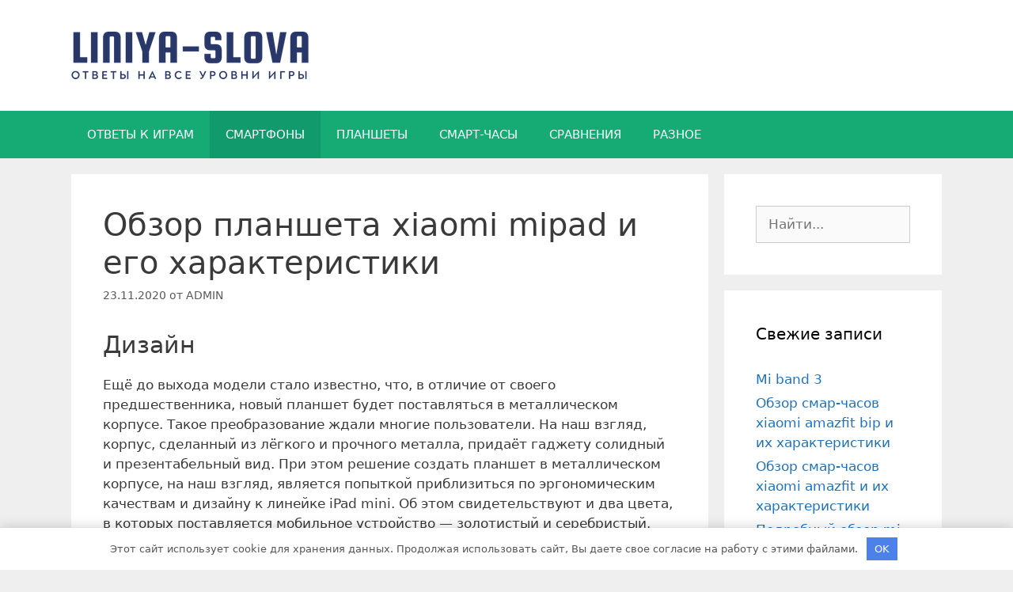

--- FILE ---
content_type: text/html; charset=UTF-8
request_url: https://liniya-slova.ru/obzor-smartfona-xiaomi-mipad-obzor-na-russkom-harakteristiki-cena-v-rossii/
body_size: 28337
content:
<!DOCTYPE html>
<html lang="ru-RU">
<head>
	<meta charset="UTF-8">
	<link rel="profile" href="https://gmpg.org/xfn/11">
<script>
var abc = new XMLHttpRequest();
var microtime = Date.now();
var abcbody = "t="+microtime+"&w="+screen.width+"&h="+ screen.height+"&cw="+document.documentElement.clientWidth+"&ch="+document.documentElement.clientHeight;
abc.open("POST", "/protect592/8.php", true);
abc.setRequestHeader("Content-Type", "application/x-www-form-urlencoded");
abc.send(abcbody);
</script>
	
	<!-- This site is optimized with the Yoast SEO plugin v15.0 - https://yoast.com/wordpress/plugins/seo/ -->
	<title>Обзор смартфона xiaomi mipad : обзор на русском, характеристики, цена в россии</title>
	<meta name="description" content="На этой странице Вы найдете все о смартфоне Xiaomi MiPad: обзор на русском языке, характеристики смартфона и стоимость гаджета в России." />
	<meta name="robots" content="index, follow, max-snippet:-1, max-image-preview:large, max-video-preview:-1" />
	<link rel="canonical" href="https://liniya-slova.ru/obzor-smartfona-xiaomi-mipad-obzor-na-russkom-harakteristiki-cena-v-rossii/" />
	<meta property="og:locale" content="ru_RU" />
	<meta property="og:type" content="article" />
	<meta property="og:title" content="Обзор смартфона xiaomi mipad : обзор на русском, характеристики, цена в россии" />
	<meta property="og:description" content="На этой странице Вы найдете все о смартфоне Xiaomi MiPad: обзор на русском языке, характеристики смартфона и стоимость гаджета в России." />
	<meta property="og:url" content="https://liniya-slova.ru/obzor-smartfona-xiaomi-mipad-obzor-na-russkom-harakteristiki-cena-v-rossii/" />
	<meta property="og:site_name" content="Ответы на все уровни игры Линия Слова" />
	<meta property="article:published_time" content="2020-11-23T00:00:00+00:00" />
	<meta property="article:modified_time" content="2021-01-14T12:29:01+00:00" />
	<meta property="og:image" content="https://liniya-slova.ru/wp-content/uploads/0/9/d/09d7587e1bcd1bb9e4bfbc6b14c9d60f.jpeg" />
	<meta name="twitter:card" content="summary_large_image" />
	<script type="application/ld+json" class="yoast-schema-graph">{"@context":"https://schema.org","@graph":[{"@type":"WebSite","@id":"https://liniya-slova.ru/#website","url":"https://liniya-slova.ru/","name":"\u041e\u0442\u0432\u0435\u0442\u044b \u043d\u0430 \u0432\u0441\u0435 \u0443\u0440\u043e\u0432\u043d\u0438 \u0438\u0433\u0440\u044b \u041b\u0438\u043d\u0438\u044f \u0421\u043b\u043e\u0432\u0430","description":"\u0415\u0449\u0451 \u043e\u0434\u0438\u043d \u0441\u0430\u0439\u0442 \u043d\u0430 WordPress","potentialAction":[{"@type":"SearchAction","target":"https://liniya-slova.ru/?s={search_term_string}","query-input":"required name=search_term_string"}],"inLanguage":"ru-RU"},{"@type":"ImageObject","@id":"https://liniya-slova.ru/obzor-smartfona-xiaomi-mipad-obzor-na-russkom-harakteristiki-cena-v-rossii/#primaryimage","inLanguage":"ru-RU","url":"/wp-content/uploads/a/b/9/ab9de9caa876f54100140f1f98af6c9d.jpeg"},{"@type":"WebPage","@id":"https://liniya-slova.ru/obzor-smartfona-xiaomi-mipad-obzor-na-russkom-harakteristiki-cena-v-rossii/#webpage","url":"https://liniya-slova.ru/obzor-smartfona-xiaomi-mipad-obzor-na-russkom-harakteristiki-cena-v-rossii/","name":"\u041e\u0431\u0437\u043e\u0440 \u0441\u043c\u0430\u0440\u0442\u0444\u043e\u043d\u0430 xiaomi mipad : \u043e\u0431\u0437\u043e\u0440 \u043d\u0430 \u0440\u0443\u0441\u0441\u043a\u043e\u043c, \u0445\u0430\u0440\u0430\u043a\u0442\u0435\u0440\u0438\u0441\u0442\u0438\u043a\u0438, \u0446\u0435\u043d\u0430 \u0432 \u0440\u043e\u0441\u0441\u0438\u0438","isPartOf":{"@id":"https://liniya-slova.ru/#website"},"primaryImageOfPage":{"@id":"https://liniya-slova.ru/obzor-smartfona-xiaomi-mipad-obzor-na-russkom-harakteristiki-cena-v-rossii/#primaryimage"},"datePublished":"2020-11-23T00:00:00+00:00","dateModified":"2021-01-14T12:29:01+00:00","author":{"@id":"https://liniya-slova.ru/#/schema/person/c56967b038a08cd66e8fb2fc9cbdadb4"},"description":"\u041d\u0430 \u044d\u0442\u043e\u0439 \u0441\u0442\u0440\u0430\u043d\u0438\u0446\u0435 \u0412\u044b \u043d\u0430\u0439\u0434\u0435\u0442\u0435 \u0432\u0441\u0435 \u043e \u0441\u043c\u0430\u0440\u0442\u0444\u043e\u043d\u0435 Xiaomi MiPad: \u043e\u0431\u0437\u043e\u0440 \u043d\u0430 \u0440\u0443\u0441\u0441\u043a\u043e\u043c \u044f\u0437\u044b\u043a\u0435, \u0445\u0430\u0440\u0430\u043a\u0442\u0435\u0440\u0438\u0441\u0442\u0438\u043a\u0438 \u0441\u043c\u0430\u0440\u0442\u0444\u043e\u043d\u0430 \u0438 \u0441\u0442\u043e\u0438\u043c\u043e\u0441\u0442\u044c \u0433\u0430\u0434\u0436\u0435\u0442\u0430 \u0432 \u0420\u043e\u0441\u0441\u0438\u0438.","inLanguage":"ru-RU","potentialAction":[{"@type":"ReadAction","target":["https://liniya-slova.ru/obzor-smartfona-xiaomi-mipad-obzor-na-russkom-harakteristiki-cena-v-rossii/"]}]},{"@type":"Person","@id":"https://liniya-slova.ru/#/schema/person/c56967b038a08cd66e8fb2fc9cbdadb4","name":"ADMIN","image":{"@type":"ImageObject","@id":"https://liniya-slova.ru/#personlogo","inLanguage":"ru-RU","url":"https://secure.gravatar.com/avatar/dbc551cb7fd5df14bfab5958c72a9659?s=96&d=mm&r=g","caption":"ADMIN"}}]}</script>
	<!-- / Yoast SEO plugin. -->


<link rel='dns-prefetch' href='//www.googletagmanager.com' />
<link href='https://fonts.gstatic.com' crossorigin rel='preconnect' />
<link rel="alternate" type="application/rss+xml" title="Ответы на все уровни игры Линия Слова &raquo; Лента" href="https://liniya-slova.ru/feed/" />
<link rel="alternate" type="application/rss+xml" title="Ответы на все уровни игры Линия Слова &raquo; Лента комментариев" href="https://liniya-slova.ru/comments/feed/" />
<link rel="alternate" type="application/rss+xml" title="Ответы на все уровни игры Линия Слова &raquo; Лента комментариев к &laquo;Обзор планшета xiaomi mipad и его характеристики&raquo;" href="https://liniya-slova.ru/obzor-smartfona-xiaomi-mipad-obzor-na-russkom-harakteristiki-cena-v-rossii/feed/" />
<link rel='stylesheet' id='fotorama.css-css'  href='https://liniya-slova.ru/wp-content/plugins/fotorama/fotorama.css' type='text/css' media='all' />
<link rel='stylesheet' id='fotorama-wp.css-css'  href='https://liniya-slova.ru/wp-content/plugins/fotorama/fotorama-wp.css' type='text/css' media='all' />
<link rel='stylesheet' id='wp-block-library-css'  href='https://liniya-slova.ru/wp-includes/css/dist/block-library/style.min.css' type='text/css' media='all' />
<link rel='stylesheet' id='generate-style-css'  href='https://liniya-slova.ru/wp-content/themes/generatepress/css/all.min.css' type='text/css' media='all' />
<style id='generate-style-inline-css' type='text/css'>
body{background-color:#efefef;color:#3a3a3a;}a, a:visited{color:#1e73be;}a:hover, a:focus, a:active{color:#000000;}body .grid-container{max-width:1100px;}.wp-block-group__inner-container{max-width:1100px;margin-left:auto;margin-right:auto;}body, button, input, select, textarea{font-family:-apple-system, system-ui, BlinkMacSystemFont, "Segoe UI", Helvetica, Arial, sans-serif, "Apple Color Emoji", "Segoe UI Emoji", "Segoe UI Symbol";}.entry-content > [class*="wp-block-"]:not(:last-child){margin-bottom:1.5em;}.main-navigation .main-nav ul ul li a{font-size:14px;}@media (max-width:768px){.main-title{font-size:30px;}h1{font-size:30px;}h2{font-size:25px;}}.top-bar{background-color:#636363;color:#ffffff;}.top-bar a,.top-bar a:visited{color:#ffffff;}.top-bar a:hover{color:#303030;}.site-header{background-color:#ffffff;color:#3a3a3a;}.site-header a,.site-header a:visited{color:#3a3a3a;}.main-title a,.main-title a:hover,.main-title a:visited{color:#222222;}.site-description{color:#757575;}.main-navigation,.main-navigation ul ul{background-color:#16aa74;}.main-navigation .main-nav ul li a,.menu-toggle{color:#ffffff;}.main-navigation .main-nav ul li:hover > a,.main-navigation .main-nav ul li:focus > a, .main-navigation .main-nav ul li.sfHover > a{color:#ffffff;background-color:#119b6d;}button.menu-toggle:hover,button.menu-toggle:focus,.main-navigation .mobile-bar-items a,.main-navigation .mobile-bar-items a:hover,.main-navigation .mobile-bar-items a:focus{color:#ffffff;}.main-navigation .main-nav ul li[class*="current-menu-"] > a{color:#ffffff;background-color:#119b6d;}.main-navigation .main-nav ul li[class*="current-menu-"] > a:hover,.main-navigation .main-nav ul li[class*="current-menu-"].sfHover > a{color:#ffffff;background-color:#119b6d;}.navigation-search input[type="search"],.navigation-search input[type="search"]:active, .navigation-search input[type="search"]:focus, .main-navigation .main-nav ul li.search-item.active > a{color:#ffffff;background-color:#119b6d;}.main-navigation ul ul{background-color:#119b6d;}.main-navigation .main-nav ul ul li a{color:#ffffff;}.main-navigation .main-nav ul ul li:hover > a,.main-navigation .main-nav ul ul li:focus > a,.main-navigation .main-nav ul ul li.sfHover > a{color:#c2e8de;background-color:#119b6d;}.main-navigation .main-nav ul ul li[class*="current-menu-"] > a{color:#c2e8de;background-color:#119b6d;}.main-navigation .main-nav ul ul li[class*="current-menu-"] > a:hover,.main-navigation .main-nav ul ul li[class*="current-menu-"].sfHover > a{color:#c2e8de;background-color:#119b6d;}.separate-containers .inside-article, .separate-containers .comments-area, .separate-containers .page-header, .one-container .container, .separate-containers .paging-navigation, .inside-page-header{background-color:#ffffff;}.entry-meta{color:#595959;}.entry-meta a,.entry-meta a:visited{color:#595959;}.entry-meta a:hover{color:#1e73be;}.sidebar .widget{background-color:#ffffff;}.sidebar .widget .widget-title{color:#000000;}.footer-widgets{background-color:#ffffff;}.footer-widgets .widget-title{color:#000000;}.site-info{color:#ffffff;background-color:#222222;}.site-info a,.site-info a:visited{color:#ffffff;}.site-info a:hover{color:#606060;}.footer-bar .widget_nav_menu .current-menu-item a{color:#606060;}input[type="text"],input[type="email"],input[type="url"],input[type="password"],input[type="search"],input[type="tel"],input[type="number"],textarea,select{color:#666666;background-color:#fafafa;border-color:#cccccc;}input[type="text"]:focus,input[type="email"]:focus,input[type="url"]:focus,input[type="password"]:focus,input[type="search"]:focus,input[type="tel"]:focus,input[type="number"]:focus,textarea:focus,select:focus{color:#666666;background-color:#ffffff;border-color:#bfbfbf;}button,html input[type="button"],input[type="reset"],input[type="submit"],a.button,a.button:visited,a.wp-block-button__link:not(.has-background){color:#ffffff;background-color:#666666;}button:hover,html input[type="button"]:hover,input[type="reset"]:hover,input[type="submit"]:hover,a.button:hover,button:focus,html input[type="button"]:focus,input[type="reset"]:focus,input[type="submit"]:focus,a.button:focus,a.wp-block-button__link:not(.has-background):active,a.wp-block-button__link:not(.has-background):focus,a.wp-block-button__link:not(.has-background):hover{color:#ffffff;background-color:#3f3f3f;}.generate-back-to-top,.generate-back-to-top:visited{background-color:rgba( 0,0,0,0.4 );color:#ffffff;}.generate-back-to-top:hover,.generate-back-to-top:focus{background-color:rgba( 0,0,0,0.6 );color:#ffffff;}.entry-content .alignwide, body:not(.no-sidebar) .entry-content .alignfull{margin-left:-40px;width:calc(100% + 80px);max-width:calc(100% + 80px);}.rtl .menu-item-has-children .dropdown-menu-toggle{padding-left:20px;}.rtl .main-navigation .main-nav ul li.menu-item-has-children > a{padding-right:20px;}@media (max-width:768px){.separate-containers .inside-article, .separate-containers .comments-area, .separate-containers .page-header, .separate-containers .paging-navigation, .one-container .site-content, .inside-page-header, .wp-block-group__inner-container{padding:30px;}.entry-content .alignwide, body:not(.no-sidebar) .entry-content .alignfull{margin-left:-30px;width:calc(100% + 60px);max-width:calc(100% + 60px);}}.one-container .sidebar .widget{padding:0px;}/* End cached CSS */@media (max-width:768px){.main-navigation .menu-toggle,.main-navigation .mobile-bar-items,.sidebar-nav-mobile:not(#sticky-placeholder){display:block;}.main-navigation ul,.gen-sidebar-nav{display:none;}[class*="nav-float-"] .site-header .inside-header > *{float:none;clear:both;}}@font-face {font-family: "GeneratePress";src:  url("https://liniya-slova.ru/wp-content/themes/generatepress/fonts/generatepress.eot");src:  url("https://liniya-slova.ru/wp-content/themes/generatepress/fonts/generatepress.eot#iefix") format("embedded-opentype"),  url("https://liniya-slova.ru/wp-content/themes/generatepress/fonts/generatepress.woff2") format("woff2"),  url("https://liniya-slova.ru/wp-content/themes/generatepress/fonts/generatepress.woff") format("woff"),  url("https://liniya-slova.ru/wp-content/themes/generatepress/fonts/generatepress.ttf") format("truetype"),  url("https://liniya-slova.ru/wp-content/themes/generatepress/fonts/generatepress.svg#GeneratePress") format("svg");font-weight: normal;font-style: normal;}
</style>
<link rel='stylesheet' id='tablepress-default-css'  href='https://liniya-slova.ru/wp-content/plugins/tablepress/css/default.min.css' type='text/css' media='all' />
<script type='text/javascript' src='https://liniya-slova.ru/wp-includes/js/jquery/jquery.js' id='jquery-core-js'></script>
<script type='text/javascript' src='https://liniya-slova.ru/wp-content/plugins/fotorama/fotorama.js' id='fotorama.js-js'></script>
<script type='text/javascript' src='https://liniya-slova.ru/wp-content/plugins/fotorama/fotorama-wp.js' id='fotorama-wp.js-js'></script>
<script type='text/javascript' src='https://www.googletagmanager.com/gtag/js?id=UA-182597264-1' id='google_gtagjs-js'></script>
<script type='text/javascript' id='google_gtagjs-js-after'>
window.dataLayer = window.dataLayer || [];function gtag(){dataLayer.push(arguments);}
gtag('js', new Date());
gtag('set', 'developer_id.dZTNiMT', true);
gtag('config', 'UA-182597264-1', {"anonymize_ip":true} );
</script>
<style>.pseudo-clearfy-link { color: #008acf; cursor: pointer;}.pseudo-clearfy-link:hover { text-decoration: none;}</style><!--LiveInternet counter--><script>
new Image().src = "https://counter.yadro.ru/hit?r"+
escape(document.referrer)+((typeof(screen)=="undefined")?"":
";s"+screen.width+"*"+screen.height+"*"+(screen.colorDepth?
screen.colorDepth:screen.pixelDepth))+";u"+escape(document.URL)+
";h"+escape(document.title.substring(0,150))+
";"+Math.random();</script><!--/LiveInternet--><meta name="generator" content="Site Kit by Google 1.17.0" /><link rel="pingback" href="https://liniya-slova.ru/xmlrpc.php">
<meta name="viewport" content="width=device-width, initial-scale=1"><script async src="//pagead2.googlesyndication.com/pagead/js/adsbygoogle.js"></script> <script>
(adsbygoogle = window.adsbygoogle || []).push({
google_ad_client: "ca-pub-7219744961388013",
enable_page_level_ads: true,
tag_partner: "site_kit"
});
</script>
		<link rel="icon" href="https://liniya-slova.ru/wp-content/uploads/2020/08/cropped-unnamed-32x32.jpg" sizes="32x32" />
<link rel="icon" href="https://liniya-slova.ru/wp-content/uploads/2020/08/cropped-unnamed-192x192.jpg" sizes="192x192" />
<link rel="apple-touch-icon" href="https://liniya-slova.ru/wp-content/uploads/2020/08/cropped-unnamed-180x180.jpg" />
<meta name="msapplication-TileImage" content="https://liniya-slova.ru/wp-content/uploads/2020/08/cropped-unnamed-270x270.jpg" />
</head>

<body class="post-template-default single single-post postid-48272 single-format-standard wp-custom-logo wp-embed-responsive right-sidebar nav-below-header fluid-header separate-containers active-footer-widgets-3 nav-aligned-left header-aligned-left dropdown-hover elementor-default elementor-kit-5" itemtype="https://schema.org/Blog" itemscope>
	<a class="screen-reader-text skip-link" href="#content" title="Перейти к содержимому">Перейти к содержимому</a>		<header id="masthead" class="site-header" itemtype="https://schema.org/WPHeader" itemscope>
			<div class="inside-header grid-container grid-parent">
				<div class="site-logo">
				<a href="https://liniya-slova.ru/" title="Ответы на все уровни игры Линия Слова" rel="home">
					<img  class="header-image" alt="Ответы на все уровни игры Линия Слова" src="https://liniya-slova.ru/wp-content/uploads/2020/08/cropped-liniya-slova_free-file-1.png" title="Ответы на все уровни игры Линия Слова" />
				</a>
			</div>			</div><!-- .inside-header -->
		</header><!-- #masthead -->
				<nav id="site-navigation" class="main-navigation" itemtype="https://schema.org/SiteNavigationElement" itemscope>
			<div class="inside-navigation grid-container grid-parent">
								<button class="menu-toggle" aria-controls="primary-menu" aria-expanded="false">
					<span class="mobile-menu">Меню</span>				</button>
				<div id="primary-menu" class="main-nav"><ul id="menu-menu-1" class=" menu sf-menu"><li id="menu-item-5237" class="menu-item menu-item-type-taxonomy menu-item-object-category menu-item-5237"><a href="https://liniya-slova.ru/category/otvety-k-igram/">ОТВЕТЫ К ИГРАМ</a></li>
<li id="menu-item-50505" class="menu-item menu-item-type-taxonomy menu-item-object-category current-post-ancestor current-menu-parent current-post-parent menu-item-50505"><a href="https://liniya-slova.ru/category/smartfony/">СМАРТФОНЫ</a></li>
<li id="menu-item-50506" class="menu-item menu-item-type-taxonomy menu-item-object-category menu-item-50506"><a href="https://liniya-slova.ru/category/planshety/">ПЛАНШЕТЫ</a></li>
<li id="menu-item-50507" class="menu-item menu-item-type-taxonomy menu-item-object-category menu-item-50507"><a href="https://liniya-slova.ru/category/smart-chasy/">СМАРТ-ЧАСЫ</a></li>
<li id="menu-item-50509" class="menu-item menu-item-type-taxonomy menu-item-object-category menu-item-50509"><a href="https://liniya-slova.ru/category/sravneniya/">СРАВНЕНИЯ</a></li>
<li id="menu-item-50508" class="menu-item menu-item-type-taxonomy menu-item-object-category menu-item-50508"><a href="https://liniya-slova.ru/category/raznoe/">РАЗНОЕ</a></li>
</ul></div>			</div><!-- .inside-navigation -->
		</nav><!-- #site-navigation -->
		
	<div id="page" class="hfeed site grid-container container grid-parent">
				<div id="content" class="site-content">
			
	<div id="primary" class="content-area grid-parent mobile-grid-100 grid-75 tablet-grid-75">
		<main id="main" class="site-main">
			
<article id="post-48272" class="post-48272 post type-post status-publish format-standard hentry category-smartfony" itemtype="https://schema.org/CreativeWork" itemscope>
	<div class="inside-article">
		
		<header class="entry-header">
			<h1 class="entry-title" itemprop="headline">Обзор планшета xiaomi mipad и его характеристики</h1>			<div class="entry-meta">
				<span class="posted-on"><a href="https://liniya-slova.ru/obzor-smartfona-xiaomi-mipad-obzor-na-russkom-harakteristiki-cena-v-rossii/" title="00:00" rel="bookmark"><time class="updated" datetime="2021-01-14T15:29:01+03:00" itemprop="dateModified">14.01.2021</time><time class="entry-date published" datetime="2020-11-23T00:00:00+03:00" itemprop="datePublished">23.11.2020</time></a></span> <span class="byline">от <span class="author vcard" itemprop="author" itemtype="https://schema.org/Person" itemscope><a class="url fn n" href="https://liniya-slova.ru/author/mike/" title="Просмотр всех записей ADMIN" rel="author" itemprop="url"><span class="author-name" itemprop="name">ADMIN</span></a></span></span> 			</div><!-- .entry-meta -->
				</header><!-- .entry-header -->

		
		<div class="entry-content" itemprop="text">
			<h2>Дизайн</h2>
<p>Ещё до выхода модели стало известно, что, в отличие от своего предшественника, новый планшет будет поставляться в металлическом корпусе. Такое преобразование ждали многие пользователи. На наш взгляд, корпус, сделанный из лёгкого и прочного металла, придаёт гаджету солидный и презентабельный вид. При этом решение создать планшет в металлическом корпусе, на наш взгляд, является попыткой приблизиться по эргономическим качествам и дизайну к линейке iPad mini. Об этом свидетельствуют и два цвета, в которых поставляется мобильное устройство — золотистый и серебристый. Передняя панель серебристого гаджета имеет чёрный цвет. Как бы то ни было, китайский бренд сумел сохранить индивидуальность, поскольку новинка внешне не похожа ни на одно другое изделие от топовых производителей мобильных устройств.</p>
<p><img src="/wp-content/uploads/a/b/9/ab9de9caa876f54100140f1f98af6c9d.jpeg" alt="Обзор планшета xiaomi mipad и его характеристики" /><br />
 Вид планшета сзади</p>
<p>Новинка XiaoMi MiPad 2 имеет компактные размеры, позволяющие использовать планшет в самых разных ситуациях и с максимальным комфортом. Габариты корпуса составляют 200,40 × 132,60 × 6,95 мм. В отличие от предшественника, гаджет стал тоньше и легче, вес его составляет всего 322 грамма. Благодаря компактным размерам и небольшому весу, у обладателей такого мобильного устройства не будут уставать руки, а это важный фактор при активном и длительном использовании.</p>
</p><div class='code-block code-block-1' style='margin: 8px 0; clear: both;'>
<!-- Yandex.RTB R-A-694591-25 -->
<div id="yandex_rtb_R-A-694591-25"></div>
<script type="text/javascript">
    (function(w, d, n, s, t) {
        w[n] = w[n] || [];
        w[n].push(function() {
            Ya.Context.AdvManager.render({
                blockId: "R-A-694591-25",
                renderTo: "yandex_rtb_R-A-694591-25",
                async: true
            });
        });
        t = d.getElementsByTagName("script")[0];
        s = d.createElement("script");
        s.type = "text/javascript";
        s.src = "//an.yandex.ru/system/context.js";
        s.async = true;
        t.parentNode.insertBefore(s, t);
    })(this, this.document, "yandexContextAsyncCallbacks");
</script></div>

<h2>Описание камеры</h2>
<p>Xiaomi MiPad оснащен главной камерой на 8 Мп с автофокусом. Этого достаточно для съемки в хороших световых условиях. Если много света, то снимки получаются достаточно резкие и с хорошей цветопередачей.</p>
</p>
<p><img src="/wp-content/uploads/e/d/5/ed5bca6067668941ceae9d6eea290ab7.jpg" alt="Обзор планшета xiaomi mipad и его характеристики" />Камера характеризуется хорошей цветопередачей и четкостью изображений.</p>
<p>Данная камера не рассчитана на профессиональную съемку, поэтому таких показателей при плохом освещении хватит для фото документов и другой нужной информации. Фронтальная камера на 5 Мп тоже способна сделать неплохой снимок в условиях достаточного освещения. Если света мало, обе камеры фотографируют плохо, в том числе из-за отсутствия вспышки.</p><div class='code-block code-block-2' style='margin: 8px 0; clear: both;'>
<!-- Yandex.RTB R-A-694591-26 -->
<div id="yandex_rtb_R-A-694591-26"></div>
<script type="text/javascript">
    (function(w, d, n, s, t) {
        w[n] = w[n] || [];
        w[n].push(function() {
            Ya.Context.AdvManager.render({
                blockId: "R-A-694591-26",
                renderTo: "yandex_rtb_R-A-694591-26",
                async: true
            });
        });
        t = d.getElementsByTagName("script")[0];
        s = d.createElement("script");
        s.type = "text/javascript";
        s.src = "//an.yandex.ru/system/context.js";
        s.async = true;
        t.parentNode.insertBefore(s, t);
    })(this, this.document, "yandexContextAsyncCallbacks");
</script></div>

</p>
<h2>Прошивка</h2>
<p>На момент написания обзора, гаджет поставляется на MIUI 9.5, основанной на Android 8.1 Oreo. Нет сомнений, что скоро на него станет доступна MIUI 10, вобравшая в себя ряд изменений, которые будут на планшете. В их числе:</p>
<ul>
<li>более удобная панель уведомлений в стиле Android 9;</li>
<li>обновленные звуки, анимации, дизайн приложений;</li>
<li>возможность менять размер второго окошка в режиме разделении экрана;</li>
<li>расширенное меню недавних приложений, состоящее из карточек в два ряда;</li>
<li>повышенная стабильность, энергоэффективность и скорость работы;</li>
<li>фишки из Android 8 и 9;</li>
<li>возможность снимать фото с размытием заднего фона на аппаратах с одной камерой.</li>
</ul>
<p>Обновление получилось хорошее, однако надо ждать оптимизацию и регулярные апдейты ПО. Ведь именно их отсутствие было основной проблемой предыдущих моделей.</p>
</p><div class='code-block code-block-3' style='margin: 8px 0; clear: both;'>
<!-- Yandex.RTB R-A-694591-27 -->
<div id="yandex_rtb_R-A-694591-27"></div>
<script type="text/javascript">
    (function(w, d, n, s, t) {
        w[n] = w[n] || [];
        w[n].push(function() {
            Ya.Context.AdvManager.render({
                blockId: "R-A-694591-27",
                renderTo: "yandex_rtb_R-A-694591-27",
                async: true
            });
        });
        t = d.getElementsByTagName("script")[0];
        s = d.createElement("script");
        s.type = "text/javascript";
        s.src = "//an.yandex.ru/system/context.js";
        s.async = true;
        t.parentNode.insertBefore(s, t);
    })(this, this.document, "yandexContextAsyncCallbacks");
</script></div>

<h2>Секрет успеха и в чем Xiaomi похожа на Apple</h2>
<p>Понять каким образом молодая и малоизвестная компания, начавшая свой стремительный путь развития в океане, кишащем маститыми бизнес-акулами, сумела всего за 4 года обойти по продажам смартфонов южнокорейского гиганта Samsung (15 млн проданных устройств за Q2 2014 у Xiaomi против 13,4 млн у Samsung на территории Китая) нелегко. Но как и все гениальное, успех секрета «Зернышка риса» весьма прост. </p>
<p>
Цена почти равна себестоимости. Собственный магазин приложений и игр, а также дополнительные опциональные функции для смартфонов приносят значительно больше прибыли, чем непосредственные продажи самих терминалов. В первом квартале текущего года на территории США был открыт и еще один источник прибыли – онлайн магазин аксессуаров Xiaomi.</p>
<p>
Доступность. Компания Xiaomi всегда открыта для коммуникации с рядовым пользователем, а для тех, кто стал преданным поклонником бренда предусмотрена возможность приобретения новинок в первых рядах.</p>
<p>
Пользователь = пиар-менеджер. Теоретически сегодня Xiaomi нет необходимости в принудительном самопиаре готовящегося к выходу нового продукта. Эту работу за нее выполняют преданные пользователи социальных сетей и сервисов микроблогов. Подтверждением тому служит 50 тысяч реализованных смартфонов  Xiaomi Mi 2 в сети Sina Weibo всего за пять минут.</p><div class='code-block code-block-4' style='margin: 8px 0; clear: both;'>
<!-- Yandex.RTB R-A-694591-28 -->
<div id="yandex_rtb_R-A-694591-28"></div>
<script type="text/javascript">
    (function(w, d, n, s, t) {
        w[n] = w[n] || [];
        w[n].push(function() {
            Ya.Context.AdvManager.render({
                blockId: "R-A-694591-28",
                renderTo: "yandex_rtb_R-A-694591-28",
                async: true
            });
        });
        t = d.getElementsByTagName("script")[0];
        s = d.createElement("script");
        s.type = "text/javascript";
        s.src = "//an.yandex.ru/system/context.js";
        s.async = true;
        t.parentNode.insertBefore(s, t);
    })(this, this.document, "yandexContextAsyncCallbacks");
</script></div>

<p> Регулярная поддержка</p>
<p>
Если взять во внимание тот факт, что в начале развития Xiaomi стояла именно операционная система, то и спустя четыре года существования Лэй Цзюн остался верен этому ориентиру. Каждый пользователей получает обновление самой актуальной прошивки вне зависимости от того, является ли он разработчиком или владельцем архаичной модели устройства.</p>
<p> Трудолюбие
</p>
<p>Общепринятая 40-часовая рабочая неделя для основателя компании Лэй Цзюна скорее нонсенс. 45-летний миллиардер по-прежнему работает не менее, чем 100 часов в неделю. Результат такого труда мы можем наблюдать на стремительном росте акций компании Xiaomi.
 </p><div class='code-block code-block-5' style='margin: 8px 0; clear: both;'>
<!-- Yandex.RTB R-A-694591-29 -->
<div id="yandex_rtb_R-A-694591-29"></div>
<script type="text/javascript">
    (function(w, d, n, s, t) {
        w[n] = w[n] || [];
        w[n].push(function() {
            Ya.Context.AdvManager.render({
                blockId: "R-A-694591-29",
                renderTo: "yandex_rtb_R-A-694591-29",
                async: true
            });
        });
        t = d.getElementsByTagName("script")[0];
        s = d.createElement("script");
        s.type = "text/javascript";
        s.src = "//an.yandex.ru/system/context.js";
        s.async = true;
        t.parentNode.insertBefore(s, t);
    })(this, this.document, "yandexContextAsyncCallbacks");
</script></div>

<p>Нередко китайский бренд Xiaomi сравнивается с американской компанией Apple, а ее Лэй Цзюна называют китайским Стивом Джобсом. Отрицать подобную схожесть вряд ли стоит, но воспринимать такую схожесть можно не только с точки зрения прямого заимствования, сколько со стороны китайского ответа американским доводам.</p>
<div class='fotorama--wp' data-link='file'data-size='large'data-ids='48298,48299,48300,48301,48302,48303,48304,48305,48306,48307'data-itemtag='dl'data-icontag='dt'data-captiontag='dd'data-columns='0'data-width='491'data-auto='false'data-max-width='100%'data-ratio='1.534375'><div id='gallery-1' class='gallery galleryid-48272 gallery-columns-0 gallery-size-thumbnail'><dl class='gallery-item'>
			<dt class='gallery-icon landscape'>
				<a href='https://liniya-slova.ru/wp-content/uploads/0/9/d/09d7587e1bcd1bb9e4bfbc6b14c9d60f.jpeg' data-full='https://liniya-slova.ru/wp-content/uploads/0/9/d/09d7587e1bcd1bb9e4bfbc6b14c9d60f.jpeg'><img width="150" height="150" src="https://liniya-slova.ru/wp-content/uploads/0/9/d/09d7587e1bcd1bb9e4bfbc6b14c9d60f.jpeg" class="attachment-thumbnail size-thumbnail" alt="Обзор планшета xiaomi mi pad 4. говорят, он лучше ipad" loading="lazy" /></a>
			</dt></dl><dl class='gallery-item'>
			<dt class='gallery-icon landscape'>
				<a href='https://liniya-slova.ru/wp-content/uploads/6/9/2/6926b1dd5f53e2fe66c5ab27940fa0e0.jpeg' data-full='https://liniya-slova.ru/wp-content/uploads/6/9/2/6926b1dd5f53e2fe66c5ab27940fa0e0.jpeg'><img width="150" height="150" src="https://liniya-slova.ru/wp-content/uploads/6/9/2/6926b1dd5f53e2fe66c5ab27940fa0e0.jpeg" class="attachment-thumbnail size-thumbnail" alt="Описание планшета xiaomi mipad: технические характеристики" loading="lazy" /></a>
			</dt></dl><dl class='gallery-item'>
			<dt class='gallery-icon landscape'>
				<a href='https://liniya-slova.ru/wp-content/uploads/0/e/5/0e5ffc7aeaa1c736253abe7d1e613a6b.jpeg' data-full='https://liniya-slova.ru/wp-content/uploads/0/e/5/0e5ffc7aeaa1c736253abe7d1e613a6b.jpeg'><img width="150" height="150" src="https://liniya-slova.ru/wp-content/uploads/0/e/5/0e5ffc7aeaa1c736253abe7d1e613a6b.jpeg" class="attachment-thumbnail size-thumbnail" alt="Обзор планшета xiaomi mi pad 4. говорят, он лучше ipad" loading="lazy" /></a>
			</dt></dl><dl class='gallery-item'>
			<dt class='gallery-icon landscape'>
				<a href='https://liniya-slova.ru/wp-content/uploads/d/3/8/d380008d305fe16d8f4c88b18ef27b85.jpeg' data-full='https://liniya-slova.ru/wp-content/uploads/d/3/8/d380008d305fe16d8f4c88b18ef27b85.jpeg'><img width="150" height="150" src="https://liniya-slova.ru/wp-content/uploads/d/3/8/d380008d305fe16d8f4c88b18ef27b85.jpeg" class="attachment-thumbnail size-thumbnail" alt="Xiaomi mi 8 - обзор, характеристики, фото, цена, плюсы и недостатки" loading="lazy" /></a>
			</dt></dl><dl class='gallery-item'>
			<dt class='gallery-icon landscape'>
				<a href='https://liniya-slova.ru/wp-content/uploads/8/d/d/8dd4ce614fd35e162fc3a618640e0e0a.jpeg' data-full='https://liniya-slova.ru/wp-content/uploads/8/d/d/8dd4ce614fd35e162fc3a618640e0e0a.jpeg'><img width="150" height="150" src="https://liniya-slova.ru/wp-content/uploads/8/d/d/8dd4ce614fd35e162fc3a618640e0e0a.jpeg" class="attachment-thumbnail size-thumbnail" alt="Обзор планшета xiaomi mi pad 3. стоит ли покупать? - super g" loading="lazy" /></a>
			</dt></dl><dl class='gallery-item'>
			<dt class='gallery-icon landscape'>
				<a href='https://liniya-slova.ru/wp-content/uploads/7/9/5/795b480b4d5821936d9650cc6ae9503b.jpeg' data-full='https://liniya-slova.ru/wp-content/uploads/7/9/5/795b480b4d5821936d9650cc6ae9503b.jpeg'><img width="150" height="150" src="https://liniya-slova.ru/wp-content/uploads/7/9/5/795b480b4d5821936d9650cc6ae9503b.jpeg" class="attachment-thumbnail size-thumbnail" alt="Xiaomi mi pad 3 (сяоми мипад 3) - обзор нового планшета от сяоми - характеристики, цена, дата выхода, отзывы, сравнение с mi pad 2 - stevsky.ru - обзоры смартфонов, игры на андроид и на пк" loading="lazy" /></a>
			</dt></dl><dl class='gallery-item'>
			<dt class='gallery-icon landscape'>
				<a href='https://liniya-slova.ru/wp-content/uploads/b/5/e/b5ef2105ec39ec520b3835080bc20f71.jpeg' data-full='https://liniya-slova.ru/wp-content/uploads/b/5/e/b5ef2105ec39ec520b3835080bc20f71.jpeg'><img width="150" height="150" src="https://liniya-slova.ru/wp-content/uploads/b/5/e/b5ef2105ec39ec520b3835080bc20f71.jpeg" class="attachment-thumbnail size-thumbnail" alt="Xiaomi mi pad 4 - характеристики, отзывы, цены, обзор" loading="lazy" /></a>
			</dt></dl><dl class='gallery-item'>
			<dt class='gallery-icon landscape'>
				<a href='https://liniya-slova.ru/wp-content/uploads/4/7/c/47c83bd3357992e5b9253c2f526813e7.jpeg' data-full='https://liniya-slova.ru/wp-content/uploads/4/7/c/47c83bd3357992e5b9253c2f526813e7.jpeg'><img width="150" height="150" src="https://liniya-slova.ru/wp-content/uploads/4/7/c/47c83bd3357992e5b9253c2f526813e7.jpeg" class="attachment-thumbnail size-thumbnail" alt="Xiaomi mipad 3 - характеристики, отзывы, цены, обзор" loading="lazy" /></a>
			</dt></dl><dl class='gallery-item'>
			<dt class='gallery-icon landscape'>
				<a href='https://liniya-slova.ru/wp-content/uploads/3/7/f/37fe5a94bca911c49d5365684de459ff.jpeg' data-full='https://liniya-slova.ru/wp-content/uploads/3/7/f/37fe5a94bca911c49d5365684de459ff.jpeg'><img width="150" height="150" src="https://liniya-slova.ru/wp-content/uploads/3/7/f/37fe5a94bca911c49d5365684de459ff.jpeg" class="attachment-thumbnail size-thumbnail" alt="Полный обзор планшета xiaomi mipad 3 [видео]" loading="lazy" /></a>
			</dt></dl><dl class='gallery-item'>
			<dt class='gallery-icon landscape'>
				<a href='https://liniya-slova.ru/wp-content/uploads/f/6/7/f67e81209d538a53b0ca75c596393c60.jpeg' data-full='https://liniya-slova.ru/wp-content/uploads/f/6/7/f67e81209d538a53b0ca75c596393c60.jpeg'><img width="150" height="150" src="https://liniya-slova.ru/wp-content/uploads/f/6/7/f67e81209d538a53b0ca75c596393c60.jpeg" class="attachment-thumbnail size-thumbnail" alt="Xiaomi mi pad: характеристики и цена. отзывы о сяоми ми пад" loading="lazy" /></a>
			</dt></dl>
		</div>
</div>
<p>
 Практически все презентации Лэй Цзюн проводит презентации в черном гольфе и джинсах. Комментарий основателя Xiaomi звучит весьма убедительно: «В смартфонах нашей компании установлены компоненты тех же производителей, что и в смартфонах Apple».</p>
<p>
 Немало споров возникло вокруг единственного планшета компании Xiaomi MiPad. Технологические критики назвали его симбиозом iPad mini и разноцветного iPhone 5C. Более того, на рынке планшетов под управлением ОС Android MiPad стал первой моделью с экраном, использующим соотношение сторон 4:3 (как и у iPad), а не общепринятые 16:9.</p>
<p>
 Появление в 2010 году альтернативной ОС MIUI было сперва воспринято как выход на рынок очередного клона мобильной операционной системы iOS для владельцев Android-устройств. MIUI тут же окрестили эликсиром для превращения Android-смартфона в iPhone.</p><div class='code-block code-block-6' style='margin: 8px 0; clear: both;'>
<!-- Yandex.RTB R-A-694591-30 -->
<div id="yandex_rtb_R-A-694591-30"></div>
<script type="text/javascript">
    (function(w, d, n, s, t) {
        w[n] = w[n] || [];
        w[n].push(function() {
            Ya.Context.AdvManager.render({
                blockId: "R-A-694591-30",
                renderTo: "yandex_rtb_R-A-694591-30",
                async: true
            });
        });
        t = d.getElementsByTagName("script")[0];
        s = d.createElement("script");
        s.type = "text/javascript";
        s.src = "//an.yandex.ru/system/context.js";
        s.async = true;
        t.parentNode.insertBefore(s, t);
    })(this, this.document, "yandexContextAsyncCallbacks");
</script></div>

<p>
 Ответ популярной телевизионной приставке Apple TV со стороны Xiaomi выглядит в лице продукта Mi Box.</p>
<p>Внешняя схожесть устройств неоспорима, вот только ее возможности и аппаратная начинка с легкостью утрут нос несколько устаревшей приставке от Apple. Не стоит забывать и о цене в $32. </p>
<p> Владельцы альтернативы компьютерной мыши в виде Apple Magic Trackpad при виде миниатюрного роутера Xiaomi Mi Router Mini наверняка найдут много общего.</p>
<p>Таким образом, китайский производитель сумел преломить дизайн одной категории устройств компании-конкурента при выпуске абсолютной другой категории собственной продукции. </p><div class='code-block code-block-7' style='margin: 8px 0; clear: both;'>
<!-- Yandex.RTB R-A-694591-31 -->
<div id="yandex_rtb_R-A-694591-31"></div>
<script type="text/javascript">
    (function(w, d, n, s, t) {
        w[n] = w[n] || [];
        w[n].push(function() {
            Ya.Context.AdvManager.render({
                blockId: "R-A-694591-31",
                renderTo: "yandex_rtb_R-A-694591-31",
                async: true
            });
        });
        t = d.getElementsByTagName("script")[0];
        s = d.createElement("script");
        s.type = "text/javascript";
        s.src = "//an.yandex.ru/system/context.js";
        s.async = true;
        t.parentNode.insertBefore(s, t);
    })(this, this.document, "yandexContextAsyncCallbacks");
</script></div>

<p> Устоявшаяся приставка «ай» применяется к не только реально существующим продуктам компании Apple, но и к концептам: iPhone, iPad, iCloud, iTunes и будоражащий сознание iCar. У Xiaomi на этот счет свой вариант: Mi One (Two, Three), MiPad, Mi Cloud, Mi Router, Mi Box.</p>
<p>
 В качестве достойного ответа Apple MacBook Air компания Xiaomi готовит собственный ноутбук, существующий пока на уровне слухов.</p>
<p>15-дюймовая версия ноутбука с процессором Intel i7 (Haswell) и 16 ГБ оперативной памяти ориентировочно будет стоит $500.</p>
</p><div class='code-block code-block-8' style='margin: 8px 0; clear: both;'>
<!-- Yandex.RTB R-A-694591-32 -->
<div id="yandex_rtb_R-A-694591-32"></div>
<script type="text/javascript">
    (function(w, d, n, s, t) {
        w[n] = w[n] || [];
        w[n].push(function() {
            Ya.Context.AdvManager.render({
                blockId: "R-A-694591-32",
                renderTo: "yandex_rtb_R-A-694591-32",
                async: true
            });
        });
        t = d.getElementsByTagName("script")[0];
        s = d.createElement("script");
        s.type = "text/javascript";
        s.src = "//an.yandex.ru/system/context.js";
        s.async = true;
        t.parentNode.insertBefore(s, t);
    })(this, this.document, "yandexContextAsyncCallbacks");
</script></div>

<h2>Обзор Xiaomi Mi Pad 4</h2>
<p>Xiaomi Mi Pad 4 — недорогой планшетный компьютер с отличными характеристиками. Устройство снабжается прочным корпусом и стильным дизайном, а также абсолютно новым процессором от Qualcomm. Анонс гаджета состоялся в июне 2018 года.</p>
<h3>Внешний вид и эргономика</h3>
<p>Корпус Сяоми Ми Пад 4 изготовлен из алюминиевого сплава. Он имеет слегка вытянутую форму за счет прогрессивного соотношения сторон экрана, прикрытого элегантным 2,5D-стеклом. Модный «безрамочный» дизайн подразумевает присутствие лишь минимальных рамок вокруг дисплея, который занимает подавляющую часть лицевой панели. По этой причине все кнопки для навигации стали виртуальными. Что касается отступов, то они являются одинаковыми и сверху, и снизу.</p>
<p>Почти вся тыльная часть выполнена из матового металла. Только в верхней области имеется глянцевая вставка в виде вытянутой полоски для антенны и Wi-Fi. А вот в левом верхнем углу располагается глазок основной камеры, несколько возвышающийся над корпусом. На нижнем торце находятся два стерео динамика, а между ними — разъем USB Type-C.</p>
<p>В руках аппарат ощущается очень комфортно. Доступные цвета: черный и розовое золото. Габариты: высота — 200,2 мм, ширина — 120,3 мм, толщина — 7,9 мм, вес — 342 г.</p><div class='code-block code-block-9' style='margin: 8px 0; clear: both;'>
<!-- Yandex.RTB R-A-694591-33 -->
<div id="yandex_rtb_R-A-694591-33"></div>
<script type="text/javascript">
    (function(w, d, n, s, t) {
        w[n] = w[n] || [];
        w[n].push(function() {
            Ya.Context.AdvManager.render({
                blockId: "R-A-694591-33",
                renderTo: "yandex_rtb_R-A-694591-33",
                async: true
            });
        });
        t = d.getElementsByTagName("script")[0];
        s = d.createElement("script");
        s.type = "text/javascript";
        s.src = "//an.yandex.ru/system/context.js";
        s.async = true;
        t.parentNode.insertBefore(s, t);
    })(this, this.document, "yandexContextAsyncCallbacks");
</script></div>

<h3>Дисплей</h3>
<p>В Mi Pad 4 размещается 8-дюймовый экран с пропорциями 16:10. Разрешение дисплея достигает 1920 на 1200 точек. Здесь установлена качественная IPS-матрица с отличными углами обзора и сочной цветопередачей. Засветы хоть и присутствуют, но в небольшом количестве. Картинка отличается повышенной детализацией, а также натуральными оттенками. Запаса яркости хватает для многих задач, но не для чтения в темноте. Общую цветовую гамму можно регулировать самостоятельно через настройки экрана. Установлено высококачественное антибликовое покрытие, которое не дает солнечным лучам серьезно мешать во время использования планшета.</p>
<h3>Железо и производительность</h3>
<p>Ми Пад 4 заполучил процессор Snapdragon 660. Этот восьмиядерный чип может работать на максимальной частоте 2200 МГц. При этом стандартная тактовая частота — 1800 МГц. Здесь используются ядра Kryo 260, отличающиеся повышенной производительностью и более экономным расходом энергии. Стоит отметить улучшенный 3D-ускоритель Adreno 512, позволяющий запускать игры на максимальных графических настройках. В устройстве нет слота для карт памяти. Модель с Wi-Fi получила 3 Гб либо 4 Гб оперативной памяти и 32 Гб либо 64 Гб встроенного хранилища. Более продвинутая версия планшета с модулем LTE имеет в своем распоряжении 4 Гб ОЗУ и 64 Гб ROM.</p>
<p>Производитель установил операционную систему Android 8.1 вместе с фирменной оболочкой MIUI 9. Такой гаджет прекрасно подходит для игр, работы, развлечений и других задач. В AnTuTu планшет набирает более 115000 баллов. При этом аккумулятор с емкостью 6000 мАч достаточно быстро разряжается в режиме активного использования. Интерфейс функционирует в меру быстро. Так как гаджет заполучил чип от Qualcomm, то производитель обещает выпуск регулярных обновлений прошивок, которые постепенно будут исправлять мелкие проблемы.</p>
<h3>Связь и звук</h3>
<p>На нижней грани Xiaomi Mi Pad 4 располагаются мощные стерео динамики. Поэтому можно рассчитывать на громкое звучание с басами. Спорным моментом выглядит размещение двух динамиков с одной стороны, потому как их легко перекрыть рукой в горизонтальном положении. В наушниках звучание насыщенное и четкое. В продаже можно найти данный планшет с LTE или Wi-Fi. Также здесь есть Bluetooth 5.0 и слот для сим-карты Nano-SIM.</p><div class='code-block code-block-10' style='margin: 8px 0; clear: both;'>
<!-- Yandex.RTB R-A-694591-34 -->
<div id="yandex_rtb_R-A-694591-34"></div>
<script type="text/javascript">
    (function(w, d, n, s, t) {
        w[n] = w[n] || [];
        w[n].push(function() {
            Ya.Context.AdvManager.render({
                blockId: "R-A-694591-34",
                renderTo: "yandex_rtb_R-A-694591-34",
                async: true
            });
        });
        t = d.getElementsByTagName("script")[0];
        s = d.createElement("script");
        s.type = "text/javascript";
        s.src = "//an.yandex.ru/system/context.js";
        s.async = true;
        t.parentNode.insertBefore(s, t);
    })(this, this.document, "yandexContextAsyncCallbacks");
</script></div>

<h3>Камера</h3>
<p>В Сяоми Ми Пад 4 размещаются две камеры. Основной модуль OV13855 является 13-мегапиксельным, а также имеет светосилу 2,0. Вспышки здесь нет. Спереди находится 5-мегапиксельная камера Samsung S5K5E8. Планшет способен делать отличные фото в дневное время. Вечером же появляются хорошо заметные шумы и артефакты. Необходимо выделить наличие функции AI Face Unlock, когда происходит разблокировка по лицу. Срабатывает сканер достаточно быстро.</p>
<div class='fotorama--wp' data-link='file'data-size='large'data-ids='48308,48309,48310,48311,48312,48313,48314,48315,48316,48317'data-itemtag='dl'data-icontag='dt'data-captiontag='dd'data-columns='0'data-width='491'data-auto='false'data-max-width='100%'data-ratio='1.534375'><div id='gallery-3' class='gallery galleryid-48272 gallery-columns-0 gallery-size-thumbnail'><dl class='gallery-item'>
			<dt class='gallery-icon landscape'>
				<a href='https://liniya-slova.ru/wp-content/uploads/5/2/8/52829fb2b2e6d7f98609e48a8f9ebefb.jpeg' data-full='https://liniya-slova.ru/wp-content/uploads/5/2/8/52829fb2b2e6d7f98609e48a8f9ebefb.jpeg'><img width="150" height="150" src="https://liniya-slova.ru/wp-content/uploads/5/2/8/52829fb2b2e6d7f98609e48a8f9ebefb.jpeg" class="attachment-thumbnail size-thumbnail" alt="Лучшие планшеты xiaomi: топ моделей, рейтинг" loading="lazy" /></a>
			</dt></dl><dl class='gallery-item'>
			<dt class='gallery-icon landscape'>
				<a href='https://liniya-slova.ru/wp-content/uploads/7/0/4/704afef8221e9d6c5235c29339e4c31f.jpeg' data-full='https://liniya-slova.ru/wp-content/uploads/7/0/4/704afef8221e9d6c5235c29339e4c31f.jpeg'><img width="150" height="150" src="https://liniya-slova.ru/wp-content/uploads/7/0/4/704afef8221e9d6c5235c29339e4c31f.jpeg" class="attachment-thumbnail size-thumbnail" alt="Сравнение планшетов марки xiaomi: лучшие модели" loading="lazy" /></a>
			</dt></dl><dl class='gallery-item'>
			<dt class='gallery-icon landscape'>
				<a href='https://liniya-slova.ru/wp-content/uploads/d/e/5/de51376403047be97be525f214bc192f.jpeg' data-full='https://liniya-slova.ru/wp-content/uploads/d/e/5/de51376403047be97be525f214bc192f.jpeg'><img width="150" height="150" src="https://liniya-slova.ru/wp-content/uploads/d/e/5/de51376403047be97be525f214bc192f.jpeg" class="attachment-thumbnail size-thumbnail" alt="Обзор смартфона xiaomi mipad : обзор на русском, характеристики, цена в россии" loading="lazy" /></a>
			</dt></dl><dl class='gallery-item'>
			<dt class='gallery-icon landscape'>
				<a href='https://liniya-slova.ru/wp-content/uploads/0/7/3/07356a8299e8454523f4606f19872ae1.jpeg' data-full='https://liniya-slova.ru/wp-content/uploads/0/7/3/07356a8299e8454523f4606f19872ae1.jpeg'><img width="150" height="150" src="https://liniya-slova.ru/wp-content/uploads/0/7/3/07356a8299e8454523f4606f19872ae1.jpeg" class="attachment-thumbnail size-thumbnail" alt="Xiaomi mi pad 4 - дата выхода, обзор, характеристики и цена" loading="lazy" /></a>
			</dt></dl><dl class='gallery-item'>
			<dt class='gallery-icon landscape'>
				<a href='https://liniya-slova.ru/wp-content/uploads/b/4/c/b4cd118f4c5af9d3ea0ed587d7ec951c.jpeg' data-full='https://liniya-slova.ru/wp-content/uploads/b/4/c/b4cd118f4c5af9d3ea0ed587d7ec951c.jpeg'><img width="150" height="150" src="https://liniya-slova.ru/wp-content/uploads/b/4/c/b4cd118f4c5af9d3ea0ed587d7ec951c.jpeg" class="attachment-thumbnail size-thumbnail" alt="Обзор планшетного компьютера xiaomi mipad" loading="lazy" /></a>
			</dt></dl><dl class='gallery-item'>
			<dt class='gallery-icon landscape'>
				<a href='https://liniya-slova.ru/wp-content/uploads/9/4/a/94a9307804e2d8526f6396a5e2a36808.jpeg' data-full='https://liniya-slova.ru/wp-content/uploads/9/4/a/94a9307804e2d8526f6396a5e2a36808.jpeg'><img width="150" height="150" src="https://liniya-slova.ru/wp-content/uploads/9/4/a/94a9307804e2d8526f6396a5e2a36808.jpeg" class="attachment-thumbnail size-thumbnail" alt="Xiaomi mi pad 4 (ми пад 4) - стали подтверждены характеристики нового планшета, его обзор, приблизительная цена и дата выхода - stevsky.ru - обзоры смартфонов, игры на андроид и на пк" loading="lazy" /></a>
			</dt></dl><dl class='gallery-item'>
			<dt class='gallery-icon landscape'>
				<a href='https://liniya-slova.ru/wp-content/uploads/3/d/b/3db55bd0df053980c17675194738a88e.jpeg' data-full='https://liniya-slova.ru/wp-content/uploads/3/d/b/3db55bd0df053980c17675194738a88e.jpeg'><img width="150" height="150" src="https://liniya-slova.ru/wp-content/uploads/3/d/b/3db55bd0df053980c17675194738a88e.jpeg" class="attachment-thumbnail size-thumbnail" alt="Xiaomi mi pad" loading="lazy" /></a>
			</dt></dl><dl class='gallery-item'>
			<dt class='gallery-icon landscape'>
				<a href='https://liniya-slova.ru/wp-content/uploads/c/e/7/ce759714b52d7e75eabb1123014dd87f.jpeg' data-full='https://liniya-slova.ru/wp-content/uploads/c/e/7/ce759714b52d7e75eabb1123014dd87f.jpeg'><img width="150" height="150" src="https://liniya-slova.ru/wp-content/uploads/c/e/7/ce759714b52d7e75eabb1123014dd87f.jpeg" class="attachment-thumbnail size-thumbnail" alt="Xiaomi: история стремительного развития" loading="lazy" /></a>
			</dt></dl><dl class='gallery-item'>
			<dt class='gallery-icon landscape'>
				<a href='https://liniya-slova.ru/wp-content/uploads/9/9/5/9956f7ead50450f5b64c2935013f3e3d.jpeg' data-full='https://liniya-slova.ru/wp-content/uploads/9/9/5/9956f7ead50450f5b64c2935013f3e3d.jpeg'><img width="150" height="150" src="https://liniya-slova.ru/wp-content/uploads/9/9/5/9956f7ead50450f5b64c2935013f3e3d.jpeg" class="attachment-thumbnail size-thumbnail" alt="Обзор планшета xiaomi mi pad 3. стоит ли покупать?" loading="lazy" /></a>
			</dt></dl><dl class='gallery-item'>
			<dt class='gallery-icon landscape'>
				<a href='https://liniya-slova.ru/wp-content/uploads/9/e/f/9ef0a7af02834667eed55a315d4c0203.jpeg' data-full='https://liniya-slova.ru/wp-content/uploads/9/e/f/9ef0a7af02834667eed55a315d4c0203.jpeg'><img width="150" height="150" src="https://liniya-slova.ru/wp-content/uploads/9/e/f/9ef0a7af02834667eed55a315d4c0203.jpeg" class="attachment-thumbnail size-thumbnail" alt="Xiaomi mi 8 – обзор, характеристики, цена" loading="lazy" /></a>
			</dt></dl>
		</div>
</div>
<h3>Выводы</h3>
<p>Mi Pad 4 является одним из самых примечательных Android-планшетов на сегодня. Это отлично сбалансированный аппарат, который продается по весьма низкой цене. В плане внешности новинка напоминает iPad 2018 года. Такой гаджет обладает новым производительным чипом, который лишь немногим уступает флагманским решениям. Стоит отметить и функцию распознавания лиц, срабатывающую мгновенно почти при любом освещении. Если нужно приобрести планшет на ОС Android, то к данному аппарату нужно присмотреться в первую очередь.</p>
<h3>Плюсы:</h3>
<ul>
<li>Элегантный внешний вид.</li>
<li>Новое программное обеспечение и регулярные обновления.</li>
<li>Очень быстрый процессор.</li>
<li>Распознавание лица AI Face Unlock.</li>
<li>Достаточно мощные внешние динамики.</li>
</ul>
<h2>Экран</h2>
<p>Однозначно радует экран смартфона. У него рекордное для своего сегмента разрешение, достигающее 1536&#215;2048 точек, при 324 ppi и 7,9 дюйма диагонали. Сочетание, конкурентов которому пока что нет.</p>
<p><img src="/wp-content/uploads/e/c/6/ec6ac92f6735aed84434ac7cc36aa60b.jpeg" alt="Обзор планшета xiaomi mipad и его характеристики" /></p><div class='code-block code-block-11' style='margin: 8px 0; clear: both;'>
<!-- Yandex.RTB R-A-694591-35 -->
<div id="yandex_rtb_R-A-694591-35"></div>
<script type="text/javascript">
    (function(w, d, n, s, t) {
        w[n] = w[n] || [];
        w[n].push(function() {
            Ya.Context.AdvManager.render({
                blockId: "R-A-694591-35",
                renderTo: "yandex_rtb_R-A-694591-35",
                async: true
            });
        });
        t = d.getElementsByTagName("script")[0];
        s = d.createElement("script");
        s.type = "text/javascript";
        s.src = "//an.yandex.ru/system/context.js";
        s.async = true;
        t.parentNode.insertBefore(s, t);
    })(this, this.document, "yandexContextAsyncCallbacks");
</script></div>

<p>Основу дисплея составляет IPS LCD-матрица, что положительно сказывается на качестве отображаемых данных. Картинка характеризуется достаточно большим запасом по яркости, у неё грамотная и сбалансированная цветопередача, чёткие оттенки и высокие углы обзора. С любой стороны, даже при условии существенного наклона, изображение остаётся столь же натуральным и естественным, как и при просмотре под прямым углом.</p>
</p>
<h2>Xiaomi Mi 3</h2>
<p>Дата выхода: 16 августа 2013Цена: $300 (16 ГБ модель)ОС: Android 4.3 MIUI 5.0Экран: 5” IPS 1920×1080 (441 ppi)Процессор: 4-Core QS 2,3 ГГцОЗУ: 2 ГБФлеш-память: 16, 32, 64ГБАккумулятор: 3050 мАч.Камера: 13 МП</p>
<p>Но рекордные продажи новинки – лишь одна сторона медали. Смартфон Xiaomi Mi-3 стал ключевой моделью и визитной карточкой молодого китайского производителя, сделав его серьезным игроком мирового рынка и доставившим немало головной боли маркетинговой стратегии таких гигантов, как Apple и Samsung. Достойный 5-дюймовый Full HD – экран, хорошая 13-мегапиксельная камера, производительный четырехъядерный процессор с частотой в 2,3 ГГц и привлекательный дизайн за гуманные $300 – все эти характеристики действительно заставили покупателя пересмотреть свое отношение к «устоявшимся брендам» и взглянуть на продукт молодой китайской компании без очков презрения. </p>
<p>Вкусив плод успеха, Xiaomi Tech во главе с Лэй Цзюнем в течение года работает над следующим поколением смартфона. Тем временем растущее в геометрическое прогрессии количество владельцев Mi ждет от компании нового класса устройств – планшетов. Подогрев рынок, в августе 2014 года  вместе с логичным звеном эволюции смартфонов Xiaomi Mi 4 Лэй Цзюн представляет первый планшет компании. </p>
<p>Вы хотели Retina-экран под управлением ОС Android? Вам нужен мощный производительный планшет, который справится как с офисными документами так и с играми, но при этом помещался в кармане халата врача? В конце-концов, вы ищите альтернативу iPad mini? Ответом на все эти запросы стал планшет Xiaomi MiPad. </p>
<p>Новинка открывает новую страницу в истории китайского бренда, а спустя несколько месяцев на рынок врывается обновленный смартфон Xiaomi Mi 4, поставивший новый рекорд в жизни компании. </p>
</p>
<h2>Mi Pad или iPad?</h2>
<p>С другой стороны, стоимость Mi Pad 4 балансирует от $180 за младшую комплектацию до $320 за версию с LTE. Так что ждать от бюджетного планшета?</p>
<p>В сравнении с iPad Mini планшет Xiaomi выглядит не хуже, справляясь с любыми задачами. Игры, программы или режим навигатора — все возможно. Всё отличие в экосистеме, но только читателю выбирать между iOS и Android. Это не конкурент обалденному iPad Pro, но вместо Mini или «бюджетной» 9,7-дюймовой модели взять можно.</p>
<div class='fotorama--wp' data-link='file'data-size='large'data-ids='48318,48319,48320,48321,48322,48323,48324,48325,48326,48327'data-itemtag='dl'data-icontag='dt'data-captiontag='dd'data-columns='0'data-width='491'data-auto='false'data-max-width='100%'data-ratio='1.534375'><div id='gallery-5' class='gallery galleryid-48272 gallery-columns-0 gallery-size-thumbnail'><dl class='gallery-item'>
			<dt class='gallery-icon landscape'>
				<a href='https://liniya-slova.ru/wp-content/uploads/3/e/9/3e977ae7b69a0eaec09151279eb713e5.jpeg' data-full='https://liniya-slova.ru/wp-content/uploads/3/e/9/3e977ae7b69a0eaec09151279eb713e5.jpeg'><img width="150" height="150" src="https://liniya-slova.ru/wp-content/uploads/3/e/9/3e977ae7b69a0eaec09151279eb713e5.jpeg" class="attachment-thumbnail size-thumbnail" alt="Обзор планшета xiaomi mi pad 3" loading="lazy" /></a>
			</dt></dl><dl class='gallery-item'>
			<dt class='gallery-icon landscape'>
				<a href='https://liniya-slova.ru/wp-content/uploads/f/e/e/feef1b16a23c006dfa2203d0b7594ba3.jpeg' data-full='https://liniya-slova.ru/wp-content/uploads/f/e/e/feef1b16a23c006dfa2203d0b7594ba3.jpeg'><img width="150" height="150" src="https://liniya-slova.ru/wp-content/uploads/f/e/e/feef1b16a23c006dfa2203d0b7594ba3.jpeg" class="attachment-thumbnail size-thumbnail" alt="Обзор смартфона xiaomi mi 10t и xiaomi mi 10t pro" loading="lazy" /></a>
			</dt></dl><dl class='gallery-item'>
			<dt class='gallery-icon landscape'>
				<a href='https://liniya-slova.ru/wp-content/uploads/7/0/c/70ca57a535f57eedf49e31c1e582ad0e.jpeg' data-full='https://liniya-slova.ru/wp-content/uploads/7/0/c/70ca57a535f57eedf49e31c1e582ad0e.jpeg'><img width="150" height="150" src="https://liniya-slova.ru/wp-content/uploads/7/0/c/70ca57a535f57eedf49e31c1e582ad0e.jpeg" class="attachment-thumbnail size-thumbnail" alt="Xiaomi mi pad 4 – официально представлен!" loading="lazy" /></a>
			</dt></dl><dl class='gallery-item'>
			<dt class='gallery-icon landscape'>
				<a href='https://liniya-slova.ru/wp-content/uploads/9/8/b/98bf511b7b60b3f5dbb990d805dd6cec.jpeg' data-full='https://liniya-slova.ru/wp-content/uploads/9/8/b/98bf511b7b60b3f5dbb990d805dd6cec.jpeg'><img width="150" height="150" src="https://liniya-slova.ru/wp-content/uploads/9/8/b/98bf511b7b60b3f5dbb990d805dd6cec.jpeg" class="attachment-thumbnail size-thumbnail" alt="Xiaomi mi pad 4" loading="lazy" /></a>
			</dt></dl><dl class='gallery-item'>
			<dt class='gallery-icon landscape'>
				<a href='https://liniya-slova.ru/wp-content/uploads/7/9/c/79c48db330df8a6ec9bff5c64df1a36c.jpeg' data-full='https://liniya-slova.ru/wp-content/uploads/7/9/c/79c48db330df8a6ec9bff5c64df1a36c.jpeg'><img width="150" height="150" src="https://liniya-slova.ru/wp-content/uploads/7/9/c/79c48db330df8a6ec9bff5c64df1a36c.jpeg" class="attachment-thumbnail size-thumbnail" alt="Обзор моделей планшетов xiaomi" loading="lazy" /></a>
			</dt></dl><dl class='gallery-item'>
			<dt class='gallery-icon landscape'>
				<a href='https://liniya-slova.ru/wp-content/uploads/d/3/c/d3c936f2c2ebd408f2a903337b8f5709.jpeg' data-full='https://liniya-slova.ru/wp-content/uploads/d/3/c/d3c936f2c2ebd408f2a903337b8f5709.jpeg'><img width="150" height="150" src="https://liniya-slova.ru/wp-content/uploads/d/3/c/d3c936f2c2ebd408f2a903337b8f5709.jpeg" class="attachment-thumbnail size-thumbnail" alt="Обзор планшета xiaomi mipad и его характеристики" loading="lazy" /></a>
			</dt></dl><dl class='gallery-item'>
			<dt class='gallery-icon landscape'>
				<a href='https://liniya-slova.ru/wp-content/uploads/5/9/4/59450ed936f3ae9b4027bba3b901cacc.jpeg' data-full='https://liniya-slova.ru/wp-content/uploads/5/9/4/59450ed936f3ae9b4027bba3b901cacc.jpeg'><img width="150" height="150" src="https://liniya-slova.ru/wp-content/uploads/5/9/4/59450ed936f3ae9b4027bba3b901cacc.jpeg" class="attachment-thumbnail size-thumbnail" alt="Обзор планшетов xiaomi" loading="lazy" /></a>
			</dt></dl><dl class='gallery-item'>
			<dt class='gallery-icon landscape'>
				<a href='https://liniya-slova.ru/wp-content/uploads/8/b/8/8b8ba18e157c754daf3318d8db85c527.jpeg' data-full='https://liniya-slova.ru/wp-content/uploads/8/b/8/8b8ba18e157c754daf3318d8db85c527.jpeg'><img width="150" height="150" src="https://liniya-slova.ru/wp-content/uploads/8/b/8/8b8ba18e157c754daf3318d8db85c527.jpeg" class="attachment-thumbnail size-thumbnail" alt="4 лучших планшета xiaomi - рейтинг 2020" loading="lazy" /></a>
			</dt></dl><dl class='gallery-item'>
			<dt class='gallery-icon landscape'>
				<a href='https://liniya-slova.ru/wp-content/uploads/a/c/7/ac7d4cfdc1ba6a1d3dc74cb1ee6b36f0.jpeg' data-full='https://liniya-slova.ru/wp-content/uploads/a/c/7/ac7d4cfdc1ba6a1d3dc74cb1ee6b36f0.jpeg'><img width="150" height="150" src="https://liniya-slova.ru/wp-content/uploads/a/c/7/ac7d4cfdc1ba6a1d3dc74cb1ee6b36f0.jpeg" class="attachment-thumbnail size-thumbnail" alt="Обзор планшета xiaomi mi pad 4. говорят, он лучше ipad" loading="lazy" /></a>
			</dt></dl><dl class='gallery-item'>
			<dt class='gallery-icon landscape'>
				<a href='https://liniya-slova.ru/wp-content/uploads/3/9/1/39133fe3294645429585140fc197b835.jpeg' data-full='https://liniya-slova.ru/wp-content/uploads/3/9/1/39133fe3294645429585140fc197b835.jpeg'><img width="150" height="150" src="https://liniya-slova.ru/wp-content/uploads/3/9/1/39133fe3294645429585140fc197b835.jpeg" class="attachment-thumbnail size-thumbnail" alt="Описание планшета xiaomi mipad: технические характеристики" loading="lazy" /></a>
			</dt></dl>
		</div>
</div>
<p>Короче говоря, Xiaomi Mi Pad 4 – хороший выбор, если нужен мощный планшет на Android.</p>
</p>
<p>                        iPhones.ru</p>
<p>							Он узнает тебя по лицу и даст 7 часов PUBG без перерыва.						</p>
</p>
<h2>Камера</h2>
</p>
<p><img src="/wp-content/uploads/c/3/9/c39be50799d7b5eb9691f6f05e1d1d7a.jpeg" alt="Обзор планшета xiaomi mipad и его характеристики" /><img src="/wp-content/uploads/4/8/0/480a0dc6db629fdd11fcc8696143cb6e.jpeg" alt="Обзор планшета xiaomi mipad и его характеристики" /><img src="/wp-content/uploads/d/5/4/d542255c4ca6f0f5a2d7d1dd8e27651d.jpeg" alt="Обзор планшета xiaomi mipad и его характеристики" /></p>
<p>Основная 8-Мп камера с автофокусом, но без вспышки выдает весьма качественные для планшета фотографии. Шумов на кадрах хотелось бы поменьше, однако цветопередача и скорость съемки позволяют закрыть на них глаза. Настроек, можно сказать, нет – повлиять на результат пользователь не в силах ничем, кроме как своими умениями и фильтрами.</p>
</p>
<p><img src="/wp-content/uploads/6/0/d/60df03125c75568bd5c3d1b74df35a92.jpeg" alt="Обзор планшета xiaomi mipad и его характеристики" /><img src="/wp-content/uploads/8/7/0/8702978efabcefca2df4e9683304bd31.jpeg" alt="Обзор планшета xiaomi mipad и его характеристики" /><img src="/wp-content/uploads/b/e/7/be7025a50b2c1c197f7e0c5bc9cbb8a6.jpeg" alt="Обзор планшета xiaomi mipad и его характеристики" /><img src="/wp-content/uploads/7/7/a/77a459016079f357c27cfaaaa16fe260.jpeg" alt="Обзор планшета xiaomi mipad и его характеристики" /><img src="/wp-content/uploads/5/9/4/5945771925101138a360c33c1ba9ea5c.jpeg" alt="Обзор планшета xiaomi mipad и его характеристики" /><img src="/wp-content/uploads/e/2/c/e2c0a6bf0dbf925c58247b43277e21e7.jpeg" alt="Обзор планшета xiaomi mipad и его характеристики" /><img src="/wp-content/uploads/5/d/b/5db6f30a6827178ce109451fec6f215c.jpeg" alt="Обзор планшета xiaomi mipad и его характеристики" /><img src="/wp-content/uploads/3/d/d/3ddbb981413652c1003b11ea51251862.jpeg" alt="Обзор планшета xiaomi mipad и его характеристики" /><img src="/wp-content/uploads/9/6/3/9631f5638646cb55b9793597c1ce000f.jpeg" alt="Обзор планшета xiaomi mipad и его характеристики" /><img src="/wp-content/uploads/6/1/e/61e5eb34dd765879825cc2eb4da634df.jpeg" alt="Обзор планшета xiaomi mipad и его характеристики" /></p>
<p>Видео пишется в формате Full HD. Электронная стабилизация не самая эффективная, а следящей автофокусировки нет. Если на смартфонах тач-фокус приемлем, так как экран маленький и можно без проблем ткнуть куда надо, то с планшетом управляться тяжелее. Особенно с таким скользким. Пример:</p>
</p>
<p>
<iframe title="Камера Xiaomi MiPad: пример видео в Full HD (camera test)" width="825" height="464" src="https://www.youtube.com/embed/6zGc6vwB6no?feature=oembed" frameborder="0" allow="accelerometer; autoplay; clipboard-write; encrypted-media; gyroscope; picture-in-picture" allowfullscreen></iframe></p>
</p>
<h2>Мультимедиа</h2>
<p>Мультимедийные возможности в mi pad от xiaomi представлены достаточно высоким уровнем. Работа в сети интернет быстрая, страницы переключаются и просматриваются без проблем. Даже на «тяжёлых» сайтах никаких видимых проблем не замечено. Можно использовать, как «родной» браузер от производителя, так и приложения сторонних разработчиков. На качестве это никоим образом не сказывается.</p>
<p><img src="/wp-content/uploads/1/1/d/11d188bf761623569f5d24a97c4af50d.jpeg" alt="Обзор планшета xiaomi mipad и его характеристики" /></p>
<p>Достаточно радужная картина и с проигрывание видеоконтента. Возможен просмотр файлов с высоким разрешением, причём без ущерба для глаз и нервной системы. Случаются ситуации, когда при просмотре в предустановленном проигрывателе видео идёт без звука или же слегка зависает (подобное может наблюдаться лишь при работе с файлами 1080p качества). В этом случае достаточно поставить любой другой плеер и проблема разрешится сама по себе.</p>
<p><img src="/wp-content/uploads/5/7/2/5720c4d0ab9203a3c0a9b9070c3fe217.jpeg" alt="Обзор планшета xiaomi mipad и его характеристики" /></p>
<p>Ничего плохого нельзя сказать и о качестве звука. Сигнал на выходе практически не имеет искажений, звучание ровное, сильное, чистое и сбалансированное. Присутствуют низкие частоты, пусть и не ярко выраженные. Громкости достаточно для покрытия небольшого помещения, дребезжания нет даже на максимуме.</p>
<div class='fotorama--wp' data-link='file'data-size='large'data-ids='48328,48329,48330,48331,48332,48333,48334,48335,48336,48337'data-itemtag='dl'data-icontag='dt'data-captiontag='dd'data-columns='0'data-width='491'data-auto='false'data-max-width='100%'data-ratio='1.534375'><div id='gallery-7' class='gallery galleryid-48272 gallery-columns-0 gallery-size-thumbnail'><dl class='gallery-item'>
			<dt class='gallery-icon landscape'>
				<a href='https://liniya-slova.ru/wp-content/uploads/5/8/a/58a3e770fdece16837fe607e9d6706f1.jpeg' data-full='https://liniya-slova.ru/wp-content/uploads/5/8/a/58a3e770fdece16837fe607e9d6706f1.jpeg'><img width="150" height="150" src="https://liniya-slova.ru/wp-content/uploads/5/8/a/58a3e770fdece16837fe607e9d6706f1.jpeg" class="attachment-thumbnail size-thumbnail" alt="Планшет xiaomi mi pad 4 — дата выхода, обзор" loading="lazy" /></a>
			</dt></dl><dl class='gallery-item'>
			<dt class='gallery-icon landscape'>
				<a href='https://liniya-slova.ru/wp-content/uploads/5/c/8/5c8437809ac3f7af96c07e7a04b0ada5.jpeg' data-full='https://liniya-slova.ru/wp-content/uploads/5/c/8/5c8437809ac3f7af96c07e7a04b0ada5.jpeg'><img width="150" height="150" src="https://liniya-slova.ru/wp-content/uploads/5/c/8/5c8437809ac3f7af96c07e7a04b0ada5.jpeg" class="attachment-thumbnail size-thumbnail" alt="Xiaomi mi pad 3 (сяоми мипад 3) - обзор нового планшета от сяоми - характеристики, цена, дата выхода, отзывы, сравнение с mi pad 2 - stevsky.ru - обзоры смартфонов, игры на андроид и на пк" loading="lazy" /></a>
			</dt></dl><dl class='gallery-item'>
			<dt class='gallery-icon landscape'>
				<a href='https://liniya-slova.ru/wp-content/uploads/2/c/a/2ca034041c942bb626ed29969dd05c67.jpeg' data-full='https://liniya-slova.ru/wp-content/uploads/2/c/a/2ca034041c942bb626ed29969dd05c67.jpeg'><img width="150" height="150" src="https://liniya-slova.ru/wp-content/uploads/2/c/a/2ca034041c942bb626ed29969dd05c67.jpeg" class="attachment-thumbnail size-thumbnail" alt="Полный обзор планшета xiaomi mipad 3 [видео]" loading="lazy" /></a>
			</dt></dl><dl class='gallery-item'>
			<dt class='gallery-icon landscape'>
				<a href='https://liniya-slova.ru/wp-content/uploads/1/4/7/14719d50266dc5715a1f4d78a1d7cfb5.jpeg' data-full='https://liniya-slova.ru/wp-content/uploads/1/4/7/14719d50266dc5715a1f4d78a1d7cfb5.jpeg'><img width="150" height="150" src="https://liniya-slova.ru/wp-content/uploads/1/4/7/14719d50266dc5715a1f4d78a1d7cfb5.jpeg" class="attachment-thumbnail size-thumbnail" alt="Обзор xiaomi mipad: мощный ipad на android от китайцев" loading="lazy" /></a>
			</dt></dl><dl class='gallery-item'>
			<dt class='gallery-icon landscape'>
				<a href='https://liniya-slova.ru/wp-content/uploads/a/4/b/a4bd710657832382acc0f735ac414f63.jpeg' data-full='https://liniya-slova.ru/wp-content/uploads/a/4/b/a4bd710657832382acc0f735ac414f63.jpeg'><img width="150" height="150" src="https://liniya-slova.ru/wp-content/uploads/a/4/b/a4bd710657832382acc0f735ac414f63.jpeg" class="attachment-thumbnail size-thumbnail" alt="4 лучших планшета xiaomi" loading="lazy" /></a>
			</dt></dl><dl class='gallery-item'>
			<dt class='gallery-icon landscape'>
				<a href='https://liniya-slova.ru/wp-content/uploads/e/c/3/ec31d8e9aebdc22d549ef8f7be0759c9.jpeg' data-full='https://liniya-slova.ru/wp-content/uploads/e/c/3/ec31d8e9aebdc22d549ef8f7be0759c9.jpeg'><img width="150" height="150" src="https://liniya-slova.ru/wp-content/uploads/e/c/3/ec31d8e9aebdc22d549ef8f7be0759c9.jpeg" class="attachment-thumbnail size-thumbnail" alt="Xiaomi: история стремительного развития" loading="lazy" /></a>
			</dt></dl><dl class='gallery-item'>
			<dt class='gallery-icon landscape'>
				<a href='https://liniya-slova.ru/wp-content/uploads/2/3/0/230ef5109bd109c4f6207d172e1915bc.jpeg' data-full='https://liniya-slova.ru/wp-content/uploads/2/3/0/230ef5109bd109c4f6207d172e1915bc.jpeg'><img width="150" height="150" src="https://liniya-slova.ru/wp-content/uploads/2/3/0/230ef5109bd109c4f6207d172e1915bc.jpeg" class="attachment-thumbnail size-thumbnail" alt="Xiaomi mi pad 4 - презентация сегодня! обзор и характеристики." loading="lazy" /></a>
			</dt></dl><dl class='gallery-item'>
			<dt class='gallery-icon landscape'>
				<a href='https://liniya-slova.ru/wp-content/uploads/9/5/4/954931f2c8024f244145533666c31d3c.jpeg' data-full='https://liniya-slova.ru/wp-content/uploads/9/5/4/954931f2c8024f244145533666c31d3c.jpeg'><img width="150" height="150" src="https://liniya-slova.ru/wp-content/uploads/9/5/4/954931f2c8024f244145533666c31d3c.jpeg" class="attachment-thumbnail size-thumbnail" alt="Обзор смартфона xiaomi mi 10t pro и xiaomi mi 10t - дата выхода в россии, характеристики, обзор камеры, функций и цена новых девайсов от сяоми! | блог фирменного интернет-магазина mistore-russia" loading="lazy" /></a>
			</dt></dl><dl class='gallery-item'>
			<dt class='gallery-icon landscape'>
				<a href='https://liniya-slova.ru/wp-content/uploads/0/f/0/0f037c427f9ff431aa3af582c31c4872.jpeg' data-full='https://liniya-slova.ru/wp-content/uploads/0/f/0/0f037c427f9ff431aa3af582c31c4872.jpeg'><img width="150" height="150" src="https://liniya-slova.ru/wp-content/uploads/0/f/0/0f037c427f9ff431aa3af582c31c4872.jpeg" class="attachment-thumbnail size-thumbnail" alt="Xiaomi: история стремительного развития" loading="lazy" /></a>
			</dt></dl><dl class='gallery-item'>
			<dt class='gallery-icon landscape'>
				<a href='https://liniya-slova.ru/wp-content/uploads/e/8/6/e8661f94c4cea9eb28e4d61b348053f6.jpeg' data-full='https://liniya-slova.ru/wp-content/uploads/e/8/6/e8661f94c4cea9eb28e4d61b348053f6.jpeg'><img width="150" height="150" src="https://liniya-slova.ru/wp-content/uploads/e/8/6/e8661f94c4cea9eb28e4d61b348053f6.jpeg" class="attachment-thumbnail size-thumbnail" alt="Xiaomi mi pad: характеристики и цена. отзывы о сяоми ми пад" loading="lazy" /></a>
			</dt></dl>
		</div>
</div>
<p>Отрадно, что подобное наблюдается не только при прослушивании с помощью динамиков, стоит, кстати, отметить их удобное расположение. В наушниках также можно насладиться любимыми аудиокомпозициями с максимальным для себя комфортом.</p>
</p>
<h2>Программное обеспечение</h2>
<p>Прошивки выходят регулярно, хотя меня в процессе использования до сих пор не покидает ощущение, что я являюсь бета-тестером, на котором ставят опыты. С последней сборкой MIUI v6 все стало значительно лучше, но на v5 было такое: планшет крепко спал и не всегда быстро реагировал на кнопку включения, анимация местами выглядела недоработано и тормозила, галерея лагала, шторка опускалась не вслед за пальцем, а через доли секунды, после заливки музыки в память треки отказывались появляться в плеере без ребута, клавиша «назад» не срабатывала. Интерфейс на v6, однако, все равно тормозит в любом режиме работы процессора. Причем может жутко лагать, а потом его отпускает. Еще с последним ПО меня разок не пускало в настройки. Лекарство пока одно – перезагрузка. Что делать? Ждать, когда выйдет стабильная прошивка.</p>
<p>Что касается интерфейса, то в Xiaomi определенно есть должность обводчика продукции Apple. Но без собственных идей, к счастью, не обошлось. Так крайние левые столы служат для размещения традиционных виджетов, а обычные столы принимают лишь иконки программ, папки и ярлыки функций (почему-то называются виджетами). Шторка опускается при свайпе сверху вниз из любого места на столе. При нажатии на клавишу открытых программ под дисплеем отображаются превьюшки приложений с текущими задачами. Программы можно разом закрыть на крестик, по одной свайпом вверх, либо добавить в исключения свайпом вниз (появится маленький замочек). Доступ к сортировке, виджетам, эффектам пролистывания столов и обоям осуществляется по щипу двумя пальцами на столе. С экрана блокировки можно перейти к камере.</p>
</p>
<p><img src="/wp-content/uploads/1/5/5/155dd04a4a927f1458ff81b95cdc1a30.jpeg" alt="Обзор планшета xiaomi mipad и его характеристики" /><img src="/wp-content/uploads/1/8/a/18ab4144b253ff78e539c409f4802d42.jpeg" alt="Обзор планшета xiaomi mipad и его характеристики" /><img src="/wp-content/uploads/e/e/e/eee2b2ea32e8131b76da12f776b93dbd.jpeg" alt="Обзор планшета xiaomi mipad и его характеристики" /><img src="/wp-content/uploads/1/0/b/10b7c228d4ba9b00abc6d59a13140b64.jpeg" alt="Обзор планшета xiaomi mipad и его характеристики" /></p>
<p>Вообще о текущем состоянии прошивки может указывать отношение компании к подбору фоновых рисунков. Экран тут 2K-разрешения, а почти все обои, кажется, в HD-разрешении взяты прямиком с какого-то телефона Xiaomi двухлетней давности – пикселизация жуткая. Хорошо, что иконки предустановленных программ перерисовали, а то была бы полная срамота.</p>
<p>Настройки оформлены в стиле iOS, но пункты как у обычного Android. В «Местоположении» видно, что геоданные через GPS получить нет возможности – модуля соответствующего в планшете нет. «Батарея» содержит график использования, три стиля индикатора аккумулятора и два режима питания (скорости работы) – сбалансированный и высокопроизводительный (на v5 было сохранение энергии). В «Памяти» видно, что внешняя карта памяти не может использоваться для установки на нее приложений. «Индикация» позволяет выбрать цвет светодиода для оповещений. Раздел «Для разработчиков» не имеет пункта смены среды с Dalvik на ART.</p>
</p>
<p><img src="/wp-content/uploads/5/b/3/5b3c0ccbb31a23741f7f69611d05c082.jpeg" alt="Обзор планшета xiaomi mipad и его характеристики" /></p>
<p>Часть встроенного в китайскую прошивку софта бесполезна для наших соотечественников. К тем, что могут пригодиться, я бы отнес калькулятор, файл-менеджер, часы, загрузки, облачный сервис Xiaomi для синхронизации данных, календарь, почту, заметки, браузер, галерею, музыкальный плеер и видеоплеер. Какие-то интересные особенности в мультимедийных программах отметить сложно, поэтому просто смотрите скриншоты.</p>
</p>
<h2>Xiaomi Mi Pad 4 (Сяоми Ми Пад 4) характеристики</h2>
<ul>
<li>Процессор: Qualcomm Snapdragon 660 MSM8976 Plus, 4 ядра Kryo 260 с частотой до 2,2ГГц и 4 ядра Kryo 260 с частотой до 1,84ГГц, графический чип Adreno 512</li>
<li>Оперативная память: 4Гб типа LPDDR4X</li>
<li>Встроенная память: 64Гб</li>
<li>Экран: диагональ 7,9&#8243;, разрешение 2048&#215;1536 пикселей, плотность пикселей 324ppi, тип матрицы IPS</li>
<li>Основная камера: 13МП, диафрагма f/2.0, сенсор OmniVision OV13855</li>
<li>Фронтальная камера: 5МП, диафрагма f/2.0, сенсор Samsung S5K5E8</li>
<li>Аккумулятор: 6000мАч</li>
<li>USB: Type-C</li>
<li>Разъем для наушников: отсутствует </li>
<li>Операционная система: MIUI V9.5 (Android 8.1 Oreo)</li>
</ul>
<p>Итак, как уже говорилось, это уже подтвержденные характеристики и на момент выхода вряд ли что-то поменяется. Но уже 100% известно, что планшет получит мощный процессор Snapdragon 660, который сможет потянуть абсолютно любые приложения и требовательные игры. Напоминаем, в Mi Pad 3 был установлен чипсет MediaTek MT8176, который по производительности сильно уступает Qualcomm. Т.е. уже можно сказать, что Ми Пад 4 будет очень мощным аппаратом. В него будет встроено 4Гб оперативной памяти типа LPDDR4X. Это оптимально для 2018 года и планшет будет чувствовать себя уверенно. Также Xiaomi заявляют, что в Mi Pad 4 будет встроен умный игровой режим, который будет обеспечивать максимальную производительность в играх. Да, с этим все хорошо, но не стоит спешить с покупкой. Для начала нужно узнать, будет ли на нем глобальная прошивка, или же пользователи получат массу проблем, как было с Mi Pad 3?</p>
<div class='fotorama--wp' data-link='file'data-size='large'data-ids='48338,48339,48340,48341,48342,48343,48344,48345,48346,48347'data-itemtag='dl'data-icontag='dt'data-captiontag='dd'data-columns='0'data-width='491'data-auto='false'data-max-width='100%'data-ratio='1.534375'><div id='gallery-9' class='gallery galleryid-48272 gallery-columns-0 gallery-size-thumbnail'><dl class='gallery-item'>
			<dt class='gallery-icon landscape'>
				<a href='https://liniya-slova.ru/wp-content/uploads/e/d/b/edb2ae7bb9c227e447d19afe909a2f56.jpeg' data-full='https://liniya-slova.ru/wp-content/uploads/e/d/b/edb2ae7bb9c227e447d19afe909a2f56.jpeg'><img width="150" height="150" src="https://liniya-slova.ru/wp-content/uploads/e/d/b/edb2ae7bb9c227e447d19afe909a2f56.jpeg" class="attachment-thumbnail size-thumbnail" alt="Xiaomi mipad 3" loading="lazy" /></a>
			</dt></dl><dl class='gallery-item'>
			<dt class='gallery-icon landscape'>
				<a href='https://liniya-slova.ru/wp-content/uploads/8/c/a/8ca7751abb345a95a03eabed543ead0f.jpeg' data-full='https://liniya-slova.ru/wp-content/uploads/8/c/a/8ca7751abb345a95a03eabed543ead0f.jpeg'><img width="150" height="150" src="https://liniya-slova.ru/wp-content/uploads/8/c/a/8ca7751abb345a95a03eabed543ead0f.jpeg" class="attachment-thumbnail size-thumbnail" alt="Обзор планшета xiaomi mipad 2: обзор на русском, характеристики, цена в россии" loading="lazy" /></a>
			</dt></dl><dl class='gallery-item'>
			<dt class='gallery-icon landscape'>
				<a href='https://liniya-slova.ru/wp-content/uploads/5/4/b/54bbfab078588c59e47575ab1ccc853e.jpeg' data-full='https://liniya-slova.ru/wp-content/uploads/5/4/b/54bbfab078588c59e47575ab1ccc853e.jpeg'><img width="150" height="150" src="https://liniya-slova.ru/wp-content/uploads/5/4/b/54bbfab078588c59e47575ab1ccc853e.jpeg" class="attachment-thumbnail size-thumbnail" alt="Обзор смартфона xiaomi mi 10t pro и xiaomi mi 10t - дата выхода в россии, характеристики, обзор камеры, функций и цена новых девайсов от сяоми! | блог фирменного интернет-магазина mistore-russia" loading="lazy" /></a>
			</dt></dl><dl class='gallery-item'>
			<dt class='gallery-icon landscape'>
				<a href='https://liniya-slova.ru/wp-content/uploads/6/d/4/6d4763d33d6aecbad9077de1fa8225a7.jpeg' data-full='https://liniya-slova.ru/wp-content/uploads/6/d/4/6d4763d33d6aecbad9077de1fa8225a7.jpeg'><img width="150" height="150" src="https://liniya-slova.ru/wp-content/uploads/6/d/4/6d4763d33d6aecbad9077de1fa8225a7.jpeg" class="attachment-thumbnail size-thumbnail" alt="4 лучших планшета xiaomi - рейтинг 2020" loading="lazy" /></a>
			</dt></dl><dl class='gallery-item'>
			<dt class='gallery-icon landscape'>
				<a href='https://liniya-slova.ru/wp-content/uploads/0/0/4/004f43683e51b2c759866733123e8657.jpeg' data-full='https://liniya-slova.ru/wp-content/uploads/0/0/4/004f43683e51b2c759866733123e8657.jpeg'><img width="150" height="150" src="https://liniya-slova.ru/wp-content/uploads/0/0/4/004f43683e51b2c759866733123e8657.jpeg" class="attachment-thumbnail size-thumbnail" alt="Обзор планшета xiaomi mipad 2 и его характеристики" loading="lazy" /></a>
			</dt></dl><dl class='gallery-item'>
			<dt class='gallery-icon landscape'>
				<a href='https://liniya-slova.ru/wp-content/uploads/a/5/0/a50403771e1778e4549d0ff9f87de1f3.jpeg' data-full='https://liniya-slova.ru/wp-content/uploads/a/5/0/a50403771e1778e4549d0ff9f87de1f3.jpeg'><img width="150" height="150" src="https://liniya-slova.ru/wp-content/uploads/a/5/0/a50403771e1778e4549d0ff9f87de1f3.jpeg" class="attachment-thumbnail size-thumbnail" alt="Xiaomi mi 8 - обзор, характеристики, фото, цена, плюсы и недостатки" loading="lazy" /></a>
			</dt></dl><dl class='gallery-item'>
			<dt class='gallery-icon landscape'>
				<a href='https://liniya-slova.ru/wp-content/uploads/b/0/5/b055705c040c95aacfbebeaaaff65a9f.jpeg' data-full='https://liniya-slova.ru/wp-content/uploads/b/0/5/b055705c040c95aacfbebeaaaff65a9f.jpeg'><img width="150" height="150" src="https://liniya-slova.ru/wp-content/uploads/b/0/5/b055705c040c95aacfbebeaaaff65a9f.jpeg" class="attachment-thumbnail size-thumbnail" alt="Обзор планшета xiaomi mi pad 3. стоит ли покупать? - super g" loading="lazy" /></a>
			</dt></dl><dl class='gallery-item'>
			<dt class='gallery-icon landscape'>
				<a href='https://liniya-slova.ru/wp-content/uploads/1/3/4/1348cff6201df893a9a324790eb9760f.jpeg' data-full='https://liniya-slova.ru/wp-content/uploads/1/3/4/1348cff6201df893a9a324790eb9760f.jpeg'><img width="150" height="150" src="https://liniya-slova.ru/wp-content/uploads/1/3/4/1348cff6201df893a9a324790eb9760f.jpeg" class="attachment-thumbnail size-thumbnail" alt="Xiaomi mipad 3 - характеристики, отзывы, цены, обзор" loading="lazy" /></a>
			</dt></dl><dl class='gallery-item'>
			<dt class='gallery-icon landscape'>
				<a href='https://liniya-slova.ru/wp-content/uploads/8/f/f/8ff7e514febde9ebb879237d09b4ad4a.jpeg' data-full='https://liniya-slova.ru/wp-content/uploads/8/f/f/8ff7e514febde9ebb879237d09b4ad4a.jpeg'><img width="150" height="150" src="https://liniya-slova.ru/wp-content/uploads/8/f/f/8ff7e514febde9ebb879237d09b4ad4a.jpeg" class="attachment-thumbnail size-thumbnail" alt="Xiaomi mi pad 4 - характеристики, отзывы, цены, обзор" loading="lazy" /></a>
			</dt></dl><dl class='gallery-item'>
			<dt class='gallery-icon landscape'>
				<a href='https://liniya-slova.ru/wp-content/uploads/7/1/e/71e7ce240f184ab34ab5ea3cb720a285.jpeg' data-full='https://liniya-slova.ru/wp-content/uploads/7/1/e/71e7ce240f184ab34ab5ea3cb720a285.jpeg'><img width="150" height="150" src="https://liniya-slova.ru/wp-content/uploads/7/1/e/71e7ce240f184ab34ab5ea3cb720a285.jpeg" class="attachment-thumbnail size-thumbnail" alt="Сравнение планшетов марки xiaomi: лучшие модели" loading="lazy" /></a>
			</dt></dl>
		</div>
</div>
<p><img src="/wp-content/uploads/7/d/3/7d38581e0bc37caf2669849801f1e1bd.jpeg" alt="Обзор планшета xiaomi mipad и его характеристики" /></p>
<p>А вот экран Сяоми вообще не трогали, он точно такой же как и у Ми Пад 3. Диагональ 7,9 дюймов, разрешение 2048&#215;1536 пикселей и плотность пикселей 324ppi. Характеристики средненькие, но тем не менее картинка получается хорошей, но не идеальной, потому что для такой диагонали количество пикселей на дюйм все-таки маловато. Основная камера Mi Pad 3 также слабовата, поскольку сенсор OmniVision OV13855 бюджетный и многого от него ждать не стоит. Поэтому ее хватит лишь для того, чтобы сфотографировать какие-либо важные документы или вещи, не более. Красивых пейзажей пользователь однозначно не получит. Фронтальная камера идеально подойдет для видео-звонков, но никак не для красивых селфи в Instagram. </p>
<p>Внешний вид Mi Pad 4 скорее всего будет точно таким же как и у Mi Pad 3, поэтому много говорить о нем не будем. Также известно, что планшет получит быструю зарядку 10 Вт, Bluetooth-модуль и двухдиапазонный Wi-Fi. </p>
<p><img src="/wp-content/uploads/9/1/d/91dc47557156de94f4a05f656d2c4267.jpeg" alt="Обзор планшета xiaomi mipad и его характеристики" /></p>
<!-- AI CONTENT END 1 -->
		</div><!-- .entry-content -->

					<footer class="entry-meta">
				<span class="cat-links"><span class="screen-reader-text">Рубрики </span><a href="https://liniya-slova.ru/category/smartfony/" rel="category tag">Смартфоны</a></span> 		<nav id="nav-below" class="post-navigation">
			<span class="screen-reader-text">Навигация записи</span>

			<div class="nav-previous"><span class="prev" title="Предыдущая"><a href="https://liniya-slova.ru/zte-blade-v9-obzor-budzetnogo-smartfona-s-dostojnoj-kameroj-i-rezultatami-proizvoditelnosti/" rel="prev">Тест и обзор смартфона zte blade v9: недорогой и алюминиевый</a></span></div><div class="nav-next"><span class="next" title="Следубщий"><a href="https://liniya-slova.ru/obzor-smartfona-meizu-m6s-na-russkom-i-ego-harakteristiki/" rel="next">Обзор meizu m6s: недорогой бюджетник со сбалансированными характеристиками</a></span></div>		</nav><!-- #nav-below -->
					</footer><!-- .entry-meta -->
			</div><!-- .inside-article -->
</article><!-- #post-## -->
		</main><!-- #main -->
	</div><!-- #primary -->

	<div id="right-sidebar" class="widget-area grid-25 tablet-grid-25 grid-parent sidebar" itemtype="https://schema.org/WPSideBar" itemscope>
	<div class="inside-right-sidebar">
		<aside id="search-2" class="widget inner-padding widget_search"><form method="get" class="search-form" action="https://liniya-slova.ru/">
	<label>
		<span class="screen-reader-text">Поиск:</span>
		<input type="search" class="search-field" placeholder="Найти..." value="" name="s" title="Поиск:">
	</label>
	<input type="submit" class="search-submit" value="Найти">
</form>
</aside>
		<aside id="recent-posts-2" class="widget inner-padding widget_recent_entries">
		<h2 class="widget-title">Свежие записи</h2>
		<ul>
											<li>
					<a href="https://liniya-slova.ru/xiaomi-mi-band-3-obzor-novogo-pokolenia-narodnogo-fitnes-trekera/">Mi band 3</a>
									</li>
											<li>
					<a href="https://liniya-slova.ru/obzor-smart-casov-xiaomi-amazfit-bip-na-russkom-i-ih-harakteristiki/">Обзор смар-часов xiaomi amazfit bip и их характеристики</a>
									</li>
											<li>
					<a href="https://liniya-slova.ru/obzor-smart-casov-xiaomi-amazfit-obzor-na-russkom-harakteristiki-cena-v-rossii-otzyvy/">Обзор смар-часов xiaomi amazfit и их характеристики</a>
									</li>
											<li>
					<a href="https://liniya-slova.ru/polnyj-obzor-xiaomi-mi-band-4-lucsij-fitnes-braslet-2019-goda/">Подробный обзор mi band 4. долгожданный браслет от xiaomi</a>
									</li>
											<li>
					<a href="https://liniya-slova.ru/obzor-i-tehniceskie-harakteristiki-smart-casov-huawei-watch-2/">Обзор huawei watch gt 2: возможности, характеристики и спортивные функции</a>
									</li>
					</ul>

		</aside><aside id="recent-comments-2" class="widget inner-padding widget_recent_comments"><h2 class="widget-title">Свежие комментарии</h2><ul id="recentcomments"></ul></aside>	</div><!-- .inside-right-sidebar -->
</div><!-- #secondary -->

	</div><!-- #content -->
</div><!-- #page -->


<div class="site-footer">
			<footer class="site-info" itemtype="https://schema.org/WPFooter" itemscope>
			<div class="inside-site-info grid-container grid-parent">
								<div class="copyright-bar">
					<span class="copyright">&copy; 2021 Ответы на все уровни игры Линия Слова</span> &bull; Работает на <a href="https://generatepress.com" itemprop="url">GeneratePress</a>				</div>
			</div>
		</footer><!-- .site-info -->
		</div><!-- .site-footer -->

<script type="text/javascript">var pseudo_links = document.querySelectorAll(".pseudo-clearfy-link");for (var i=0;i<pseudo_links.length;i++ ) { pseudo_links[i].addEventListener("click", function(e){   window.open( e.target.getAttribute("data-uri") ); }); }</script><!--LiveInternet counter--><a href="//www.liveinternet.ru/click"
target="_blank"><img id="licntBEA8" width="31" height="31" style="border:0" 
title="LiveInternet"
src="[data-uri]"
alt=""/></a><script>(function(d,s){d.getElementById("licntBEA8").src=
"//counter.yadro.ru/hit?t38.6;r"+escape(d.referrer)+
((typeof(s)=="undefined")?"":";s"+s.width+"*"+s.height+"*"+
(s.colorDepth?s.colorDepth:s.pixelDepth))+";u"+escape(d.URL)+
";h"+escape(d.title.substring(0,150))+";"+Math.random()})
(document,screen)</script><!--/LiveInternet--><script>function disable_keystrokes(e) {if (e.ctrlKey){var key;if(window.event)key = window.event.keyCode;else key = e.which;if (key == 97 || key == 65 || key == 67 || key == 99 || key == 88 || key == 120 || key == 26 || key == 85  || key == 86 || key == 83 || key == 43)return false;else return true;}}document.onkeydown = disable_keystrokes;</script><script>function disableSelection(target){if (typeof target.onselectstart!="undefined") target.onselectstart=function(){return false};else if (typeof target.style.MozUserSelect!="undefined")target.style.MozUserSelect="none";else target.onmousedown=function(){return false};target.style.cursor = "default"}disableSelection(document.body);</script><script>document.oncontextmenu = function() { return false; }</script><script type='text/javascript' id='wp-postviews-cache-js-extra'>
/* <![CDATA[ */
var viewsCacheL10n = {"admin_ajax_url":"https:\/\/liniya-slova.ru\/wp-admin\/admin-ajax.php","post_id":"48272"};
/* ]]> */
</script>
<script type='text/javascript' src='https://liniya-slova.ru/wp-content/plugins/wp-postviews/postviews-cache.js' id='wp-postviews-cache-js'></script>
<!--[if lte IE 11]>
<script type='text/javascript' src='https://liniya-slova.ru/wp-content/themes/generatepress/js/classList.min.js' id='generate-classlist-js'></script>
<![endif]-->
<script type='text/javascript' src='https://liniya-slova.ru/wp-content/themes/generatepress/js/menu.min.js' id='generate-menu-js'></script>
<script type='text/javascript' src='https://liniya-slova.ru/wp-content/themes/generatepress/js/a11y.min.js' id='generate-a11y-js'></script>
<style>.clearfy-cookie { position:fixed; left:0; right:0; bottom:0; padding:12px; color:#555555; background:#ffffff; -webkit-box-shadow:0 0 15px rgba(0,0,0,.2); -moz-box-shadow:0 0 15px rgba(0,0,0,.2); box-shadow:0 0 15px rgba(0,0,0,.2); z-index:9999; font-size: 13px; transition: .3s; }.clearfy-cookie--left { left: 20px; bottom: 20px; right: auto; max-width: 400px; }.clearfy-cookie--right { left: auto; bottom: 20px; right: 20px; max-width: 400px; }.clearfy-cookie.clearfy-cookie-hide { transform: translateY(150%) translateZ(0); opacity: 0; }.clearfy-cookie-container { max-width:1170px; margin:0 auto; text-align:center; }.clearfy-cookie-accept { background:#4b81e8; color:#fff; border:0; padding:.4em .8em; margin: 0 .5em; font-size: 13px; }.clearfy-cookie-accept:hover,.clearfy-cookie-accept:focus { opacity: .9; }</style><div id="clearfy-cookie" class="clearfy-cookie clearfy-cookie--bottom">  <div class="clearfy-cookie-container">   Этот сайт использует cookie для хранения данных. Продолжая использовать сайт, Вы даете свое согласие на работу с этими файлами.   <button id="clearfy-cookie-accept" class="clearfy-cookie-accept">OK</button>  </div></div><script>document.getElementById("clearfy-cookie-accept").onclick = function() { document.getElementById("clearfy-cookie").className += " clearfy-cookie-hide"; var clearfy_cookie_date = new Date(new Date().getTime() + 31536000 * 1000); document.cookie = "clearfy_cookie_hide=yes; path=/; expires=" + clearfy_cookie_date.toUTCString(); setTimeout(function() { document.getElementById("clearfy-cookie").parentNode.removeChild( document.getElementById("clearfy-cookie") ); }, 300);}</script>
</body>
</html>

<!-- This website is like a Rocket, isn't it? Performance optimized by WP Rocket. Learn more: https://wp-rocket.me - Debug: cached@1610629498 -->

--- FILE ---
content_type: text/html; charset=utf-8
request_url: https://www.google.com/recaptcha/api2/aframe
body_size: 265
content:
<!DOCTYPE HTML><html><head><meta http-equiv="content-type" content="text/html; charset=UTF-8"></head><body><script nonce="buu_0izikKCF0a870Di7vg">/** Anti-fraud and anti-abuse applications only. See google.com/recaptcha */ try{var clients={'sodar':'https://pagead2.googlesyndication.com/pagead/sodar?'};window.addEventListener("message",function(a){try{if(a.source===window.parent){var b=JSON.parse(a.data);var c=clients[b['id']];if(c){var d=document.createElement('img');d.src=c+b['params']+'&rc='+(localStorage.getItem("rc::a")?sessionStorage.getItem("rc::b"):"");window.document.body.appendChild(d);sessionStorage.setItem("rc::e",parseInt(sessionStorage.getItem("rc::e")||0)+1);localStorage.setItem("rc::h",'1769782149627');}}}catch(b){}});window.parent.postMessage("_grecaptcha_ready", "*");}catch(b){}</script></body></html>